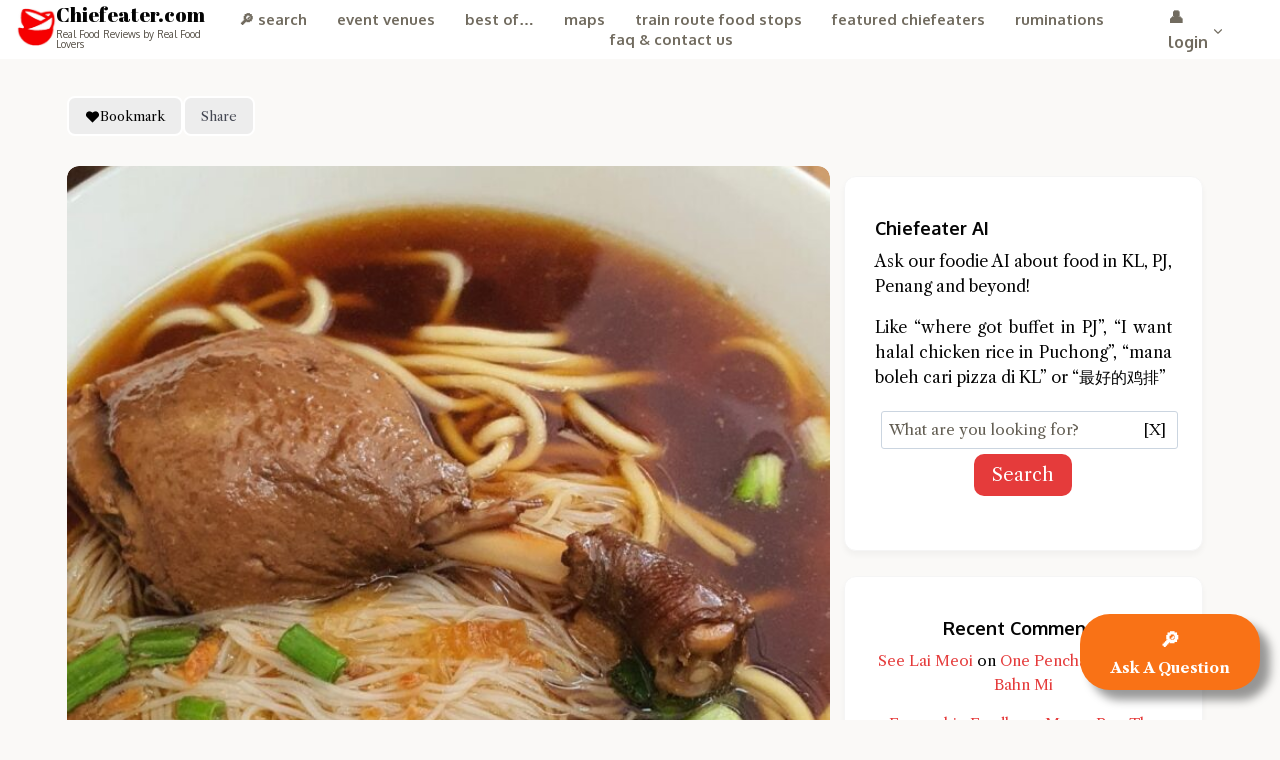

--- FILE ---
content_type: text/html; charset=UTF-8
request_url: https://chiefeater.com/chiefeaters/%E9%98%BF%E6%88%90%E9%B8%AD%E8%85%BF%E9%9D%A2/
body_size: 36801
content:
<!doctype html>
<html lang="en-US" class="no-js" itemtype="https://schema.org/Blog" itemscope>
<head>
	<meta charset="UTF-8">
	<meta name="viewport" content="width=device-width, initial-scale=1, minimum-scale=1">
	<meta name='robots' content='index, follow, max-image-preview:large, max-snippet:-1, max-video-preview:-1' />
	<style>img:is([sizes="auto" i], [sizes^="auto," i]) { contain-intrinsic-size: 3000px 1500px }</style>
	
	<!-- This site is optimized with the Yoast SEO plugin v26.6 - https://yoast.com/wordpress/plugins/seo/ -->
	<title>阿成鸭腿面 | Chiefeater.com</title>
	<meta name="description" content="Chiefeater Jaimy Yee recently found out about 阿成鸭腿面 and recommends it for those who don&#039;t like the broth oily" />
	<link rel="canonical" href="https://chiefeater.com/chiefeaters/阿成鸭腿面/" />
	<meta property="og:locale" content="en_US" />
	<meta property="og:type" content="article" />
	<meta property="og:title" content="阿成鸭腿面 | Chiefeater.com" />
	<meta property="og:description" content="Chiefeater Jaimy Yee recently found out about 阿成鸭腿面 and recommends it for those who don&#039;t like the broth oily" />
	<meta property="og:url" content="https://chiefeater.com/chiefeaters/阿成鸭腿面/" />
	<meta property="og:site_name" content="Chiefeater.com" />
	<meta property="article:modified_time" content="2025-10-17T08:54:43+00:00" />
	<meta property="og:image" content="https://chiefeater.com/wp-content/uploads/2023/10/ah_cheng_duck_leg_noodles_oct2023_jaimyyee_01.jpg" />
	<meta property="og:image:width" content="1179" />
	<meta property="og:image:height" content="1745" />
	<meta property="og:image:type" content="image/jpeg" />
	<meta name="twitter:card" content="summary_large_image" />
	<meta name="twitter:label1" content="Est. reading time" />
	<meta name="twitter:data1" content="1 minute" />
	<script type="application/ld+json" class="yoast-schema-graph">{"@context":"https://schema.org","@graph":[{"@type":"WebPage","@id":"https://chiefeater.com/chiefeaters/%e9%98%bf%e6%88%90%e9%b8%ad%e8%85%bf%e9%9d%a2/","url":"https://chiefeater.com/chiefeaters/%e9%98%bf%e6%88%90%e9%b8%ad%e8%85%bf%e9%9d%a2/","name":"阿成鸭腿面 | Chiefeater.com","isPartOf":{"@id":"https://chiefeater.com/#website"},"primaryImageOfPage":{"@id":"https://chiefeater.com/chiefeaters/%e9%98%bf%e6%88%90%e9%b8%ad%e8%85%bf%e9%9d%a2/#primaryimage"},"image":{"@id":"https://chiefeater.com/chiefeaters/%e9%98%bf%e6%88%90%e9%b8%ad%e8%85%bf%e9%9d%a2/#primaryimage"},"thumbnailUrl":"https://chiefeater.com/wp-content/uploads/2023/10/ah_cheng_duck_leg_noodles_oct2023_jaimyyee_01.jpg","datePublished":"2023-10-17T07:54:05+00:00","dateModified":"2025-10-17T08:54:43+00:00","description":"Chiefeater Jaimy Yee recently found out about 阿成鸭腿面 and recommends it for those who don't like the broth oily","breadcrumb":{"@id":"https://chiefeater.com/chiefeaters/%e9%98%bf%e6%88%90%e9%b8%ad%e8%85%bf%e9%9d%a2/#breadcrumb"},"inLanguage":"en-US","potentialAction":[{"@type":"ReadAction","target":["https://chiefeater.com/chiefeaters/%e9%98%bf%e6%88%90%e9%b8%ad%e8%85%bf%e9%9d%a2/"]}]},{"@type":"ImageObject","inLanguage":"en-US","@id":"https://chiefeater.com/chiefeaters/%e9%98%bf%e6%88%90%e9%b8%ad%e8%85%bf%e9%9d%a2/#primaryimage","url":"https://chiefeater.com/wp-content/uploads/2023/10/ah_cheng_duck_leg_noodles_oct2023_jaimyyee_01.jpg","contentUrl":"https://chiefeater.com/wp-content/uploads/2023/10/ah_cheng_duck_leg_noodles_oct2023_jaimyyee_01.jpg","width":1179,"height":1745},{"@type":"BreadcrumbList","@id":"https://chiefeater.com/chiefeaters/%e9%98%bf%e6%88%90%e9%b8%ad%e8%85%bf%e9%9d%a2/#breadcrumb","itemListElement":[{"@type":"ListItem","position":1,"name":"Home","item":"https://chiefeater.com/"},{"@type":"ListItem","position":2,"name":"阿成鸭腿面"}]},{"@type":"WebSite","@id":"https://chiefeater.com/#website","url":"https://chiefeater.com/","name":"Chiefeater.com","description":"Real Food Reviews by Real Food Lovers","publisher":{"@id":"https://chiefeater.com/#organization"},"potentialAction":[{"@type":"SearchAction","target":{"@type":"EntryPoint","urlTemplate":"https://chiefeater.com/?s={search_term_string}"},"query-input":{"@type":"PropertyValueSpecification","valueRequired":true,"valueName":"search_term_string"}}],"inLanguage":"en-US"},{"@type":"Organization","@id":"https://chiefeater.com/#organization","name":"MVX Multiverse Sdn. Bhd.","url":"https://chiefeater.com/","logo":{"@type":"ImageObject","inLanguage":"en-US","@id":"https://chiefeater.com/#/schema/logo/image/","url":"https://chiefeater.com/wp-content/uploads/2023/03/bowls-footer-logo.png","contentUrl":"https://chiefeater.com/wp-content/uploads/2023/03/bowls-footer-logo.png","width":300,"height":300,"caption":"MVX Multiverse Sdn. Bhd."},"image":{"@id":"https://chiefeater.com/#/schema/logo/image/"}}]}</script>
	<!-- / Yoast SEO plugin. -->


<link rel='dns-prefetch' href='//accounts.google.com' />
			<script>document.documentElement.classList.remove( 'no-js' );</script>
			
<link rel='stylesheet' id='wp-block-library-css' href='https://chiefeater.com/wp-includes/css/dist/block-library/style.min.css' media='all' />
<style id='classic-theme-styles-inline-css'>
/*! This file is auto-generated */
.wp-block-button__link{color:#fff;background-color:#32373c;border-radius:9999px;box-shadow:none;text-decoration:none;padding:calc(.667em + 2px) calc(1.333em + 2px);font-size:1.125em}.wp-block-file__button{background:#32373c;color:#fff;text-decoration:none}
</style>
<link rel='stylesheet' id='directorist-account-button-style-css' href='https://chiefeater.com/wp-content/plugins/directorist/blocks/build/account-button/style-index.css' media='all' />
<style id='directorist-search-modal-style-inline-css'>
.dspb-container,.dspb-container-fluid{width:100%;padding-right:var(--bs-gutter-x, 0.75rem);padding-left:var(--bs-gutter-x, 0.75rem);margin-right:auto;margin-left:auto}@media(min-width: 576px){.dspb-container,.dspb-container-sm{max-width:540px}}@media(min-width: 768px){.dspb-container,.dspb-container-md,.dspb-container-sm{max-width:720px}}@media(min-width: 992px){.dspb-container,.dspb-container-lg,.dspb-container-md,.dspb-container-sm{max-width:960px}}@media(min-width: 1200px){.dspb-container,.dspb-container-lg,.dspb-container-md,.dspb-container-sm,.dspb-container-xl{max-width:1140px}}@media(min-width: 1400px){.dspb-container,.dspb-container-lg,.dspb-container-md,.dspb-container-sm,.dspb-container-xl,.dspb-container-xxl{max-width:1320px}}.dspb-row{--bs-gutter-x: 1.5rem;--bs-gutter-y: 0;display:-webkit-box;display:-webkit-flex;display:-ms-flexbox;display:flex;-webkit-flex-wrap:wrap;-ms-flex-wrap:wrap;flex-wrap:wrap;margin-top:calc(var(--bs-gutter-y)*-1);margin-right:calc(var(--bs-gutter-x)*-0.5);margin-left:calc(var(--bs-gutter-x)*-0.5)}.dspb-row>*{width:100%}.directorist-search-popup-block{display:-webkit-inline-box;display:-webkit-inline-flex;display:-ms-inline-flexbox;display:inline-flex;-webkit-box-align:center;-webkit-align-items:center;-ms-flex-align:center;align-items:center}.directorist-search-popup-block__popup:not(.responsive-true){position:fixed;top:0;left:0;width:100%;height:auto;-webkit-transition:all .3s ease-in-out;transition:all .3s ease-in-out;-webkit-transform:translate(0, -50%) scaleY(0);transform:translate(0, -50%) scaleY(0);opacity:0;visibility:hidden;z-index:1031;background-color:var(--directorist-color-white);-webkit-box-shadow:0 5px 10px rgba(143,142,159,.1);box-shadow:0 5px 10px rgba(143,142,159,.1)}.directorist-search-popup-block__popup:not(.responsive-true).show{-webkit-transform:translate(0, 0) scaleY(1);transform:translate(0, 0) scaleY(1);opacity:1;visibility:visible}@media only screen and (max-width: 575px){.directorist-search-popup-block__popup.responsive-true .directorist-search-form-action__modal{display:none}}.directorist-search-popup-block__form{max-height:400px;overflow-y:auto;overflow-x:hidden;display:-webkit-box;display:-webkit-flex;display:-ms-flexbox;display:flex;padding:30px;margin-bottom:30px;scrollbar-width:thin;scrollbar-color:var(--directorist-color-border) var(--directorist-color-white)}@media only screen and (max-width: 767px){.directorist-search-popup-block__form{padding:30px 0 0}}@media only screen and (max-width: 575px){.directorist-search-popup-block__form{padding:30px 30px 0 6px}}.directorist-search-popup-block__form::-webkit-scrollbar{width:11px}.directorist-search-popup-block__form::-webkit-scrollbar-track{background:var(--directorist-color-white)}.directorist-search-popup-block__form::-webkit-scrollbar-thumb{background-color:var(--directorist-color-border);border-radius:6px;border:3px solid var(--directorist-color-white)}.directorist-search-popup-block__form-close{position:fixed;top:35px;right:50px;border:none;opacity:1;cursor:pointer;-webkit-transition:.3s ease-in-out;transition:.3s ease-in-out;z-index:99999;line-height:.8;display:-webkit-box;display:-webkit-flex;display:-ms-flexbox;display:flex;-webkit-box-align:center;-webkit-align-items:center;-ms-flex-align:center;align-items:center;-webkit-box-pack:center;-webkit-justify-content:center;-ms-flex-pack:center;justify-content:center;width:30px;height:30px;border-radius:50%;background-color:rgba(var(--directorist-color-danger-rgb), 0.15);-webkit-transition:.2s ease-in-out;transition:.2s ease-in-out}.directorist-search-popup-block__form-close .directorist-icon-mask:after{background-color:var(--directorist-color-danger)}@media only screen and (max-width: 767px){.directorist-search-popup-block__form-close{top:50px;right:15px}}@media only screen and (max-width: 575px){.directorist-search-popup-block__form-close{display:none}}.directorist-search-popup-block__overlay{position:fixed;top:0;left:0;width:100%;height:0;background-color:rgba(var(--directorist-color-dark-rgb), 0.2);-webkit-transition:.3s;transition:.3s;opacity:0;z-index:-1}.directorist-search-popup-block__overlay.show{height:100%;opacity:1;visibility:visible;z-index:1030;overflow-y:hidden}.directorist-search-popup-block-hidden{overflow:hidden}.directorist-search-popup-block__button{cursor:pointer;display:-webkit-inline-box;display:-webkit-inline-flex;display:-ms-inline-flexbox;display:inline-flex;-webkit-box-align:center;-webkit-align-items:center;-ms-flex-align:center;align-items:center;gap:6px}@media only screen and (max-width: 600px){.directorist-search-popup-block__button{width:40px;height:40px;-webkit-box-pack:center;-webkit-justify-content:center;-ms-flex-pack:center;justify-content:center;border:1px solid var(--directorist-color-border);border-radius:50%}.directorist-search-popup-block__button:hover .directorist-icon-mask:after{background-color:currentColor}}.directorist-search-popup-block__button .directorist-icon-mask:after{background-color:var(--directorist-color-gray)}.directorist-search-popup-block .directorist-search-contents{padding:65px 0 10px;width:100%}@media only screen and (max-width: 575px){.directorist-search-popup-block .directorist-search-contents{padding:0}}@media only screen and (min-width: 783.99px){.admin-bar .dspb-search__popup{top:32px}}@media only screen and (max-width: 782.99px){.admin-bar .dspb-search__popup{top:46px}}.wp-block-button__link{cursor:pointer;display:inline-block;text-align:center;word-break:break-word;-webkit-box-sizing:border-box;box-sizing:border-box}.wp-block-button__link.aligncenter{text-align:center}.wp-block-button__link.alignright{text-align:right}:where(.wp-block-button__link){-webkit-box-shadow:none;box-shadow:none;text-decoration:none;border-radius:9999px;padding:calc(.667em + 2px) calc(1.333em + 2px)}.wp-block-directorist-account-block-directorist-account-block[style*=text-decoration] .wp-block-button__link{text-decoration:inherit}.wp-block-directorist-account-block-directorist-account-block.has-custom-width{max-width:none}.wp-block-directorist-account-block-directorist-account-block.has-custom-width .wp-block-button__link{width:100%}.wp-block-directorist-account-block-directorist-account-block.has-custom-font-size .wp-block-button__link{font-size:inherit}.wp-block-directorist-account-block-directorist-account-block.wp-block-button__width-25{width:calc(25% - var(--wp--style--block-gap, 0.5em)*.75)}.wp-block-directorist-account-block-directorist-account-block.wp-block-button__width-50{width:calc(50% - var(--wp--style--block-gap, 0.5em)*.5)}.wp-block-directorist-account-block-directorist-account-block.wp-block-button__width-75{width:calc(75% - var(--wp--style--block-gap, 0.5em)*.25)}.wp-block-directorist-account-block-directorist-account-block.wp-block-button__width-100{width:100%;-webkit-flex-basis:100%;-ms-flex-preferred-size:100%;flex-basis:100%}.wp-block-directorist-account-block-directorist-account-block.is-style-squared,.wp-block-directorist-account-block-directorist-account-block__link.wp-block-directorist-account-block-directorist-account-block.is-style-squared{border-radius:0}.wp-block-directorist-account-block-directorist-account-block.no-border-radius,.wp-block-button__link.no-border-radius{border-radius:0 !important}:root :where(.wp-block-directorist-account-block-directorist-account-block.is-style-outline>.wp-block-button__link),:root :where(.wp-block-directorist-account-block-directorist-account-block .wp-block-button__link.is-style-outline){border:2px solid currentColor;padding:.667em 1.333em}:root :where(.wp-block-directorist-account-block-directorist-account-block.is-style-outline>.wp-block-button__link:not(.has-text-color)),:root :where(.wp-block-directorist-account-block-directorist-account-block .wp-block-button__link.is-style-outline:not(.has-text-color)){color:currentColor}:root :where(.wp-block-directorist-account-block-directorist-account-block.is-style-outline>.wp-block-button__link:not(.has-background)),:root :where(.wp-block-directorist-account-block-directorist-account-block .wp-block-button__link.is-style-outline:not(.has-background)){background-color:rgba(0,0,0,0);background-image:none}

</style>
<style id='google-login-login-button-style-inline-css'>
.wp_google_login{clear:both;margin:40px auto 0}.wp_google_login.hidden{display:none}.wp_google_login__divider{position:relative;text-align:center}.wp_google_login__divider:before{background-color:#e1e2e2;content:"";height:1px;left:0;position:absolute;top:8px;width:100%}.wp_google_login__divider span{background-color:#fff;color:#e1e2e2;font-size:14px;padding-left:8px;padding-right:8px;position:relative;text-transform:uppercase;z-index:2}.wp_google_login__button-container{margin-top:10px}.wp_google_login__button{background-color:#fff;border:solid #ccced0;border-radius:4px;border-width:1px 1px 2px;box-sizing:border-box;color:#3d4145;cursor:pointer;display:block;font-size:14px;font-weight:500;line-height:25px;margin:0;outline:0;overflow:hidden;padding:10px 15px;text-align:center;text-decoration:none;text-overflow:ellipsis;width:100%}.wp_google_login__button:hover{color:#3d4145}.wp_google_login__google-icon{background:url(/wp-content/plugins/login-with-google/assets/build/blocks/login-button/../images/google_light.e4cbcb9b.png) no-repeat 50%;background-size:contain;display:inline-block;height:25px;margin-right:10px;vertical-align:middle;width:25px}

</style>
<link rel='stylesheet' id='directorist-openstreet-map-leaflet-css' href='https://chiefeater.com/wp-content/plugins/directorist/assets/vendor-css/openstreet-map/leaflet.css' media='all' />
<link rel='stylesheet' id='directorist-openstreet-map-openstreet-css' href='https://chiefeater.com/wp-content/plugins/directorist/assets/vendor-css/openstreet-map/openstreet.css' media='all' />
<link rel='stylesheet' id='directorist-select2-style-css' href='https://chiefeater.com/wp-content/plugins/directorist/assets/vendor-css/select2.css' media='all' />
<link rel='stylesheet' id='directorist-ez-media-uploader-style-css' href='https://chiefeater.com/wp-content/plugins/directorist/assets/vendor-css/ez-media-uploader.css' media='all' />
<link rel='stylesheet' id='directorist-swiper-style-css' href='https://chiefeater.com/wp-content/plugins/directorist/assets/vendor-css/swiper.css' media='all' />
<link rel='stylesheet' id='directorist-sweetalert-style-css' href='https://chiefeater.com/wp-content/plugins/directorist/assets/vendor-css/sweetalert.css' media='all' />
<link rel='stylesheet' id='directorist-main-style-css' href='https://chiefeater.com/wp-content/plugins/directorist/assets/css/public-main.css' media='all' />
<style id='directorist-main-style-inline-css'>
:root{--directorist-color-primary:#444752;--directorist-color-primary-rgb:68,71,82;--directorist-color-secondary:#F2F3F5;--directorist-color-secondary-rgb:242,243,245;--directorist-color-dark:#000;--directorist-color-dark-rgb:0,0,0;--directorist-color-success:#28A800;--directorist-color-success-rgb:40,168,0;--directorist-color-info:#2c99ff;--directorist-color-info-rgb:44,153,255;--directorist-color-warning:#f28100;--directorist-color-warning-rgb:242,129,0;--directorist-color-danger:#f80718;--directorist-color-danger-rgb:248,7,24;--directorist-color-white:#fff;--directorist-color-white-rgb:255,255,255;--directorist-color-body:#404040;--directorist-color-gray:#bcbcbc;--directorist-color-gray-rgb:188,188,188;--directorist-color-gray-hover:#BCBCBC;--directorist-color-light:#ededed;--directorist-color-light-hover:#fff;--directorist-color-light-gray:#808080;--directorist-color-light-gray-rgb:237,237,237;--directorist-color-deep-gray:#808080;--directorist-color-bg-gray:#f4f4f4;--directorist-color-bg-light-gray:#F4F5F6;--directorist-color-bg-light:#EDEDED;--directorist-color-placeholder:#6c757d;--directorist-color-overlay:rgba(var(--directorist-color-dark-rgb),.5);--directorist-color-overlay-normal:rgba(var(--directorist-color-dark-rgb),.2);--directorist-color-border:#e9e9e9;--directorist-color-border-light:#f5f5f5;--directorist-color-border-gray:#d9d9d9;--directorist-box-shadow:0 4px 6px rgba(0,0,0,.04);--directorist-box-shadow-sm:0 2px 5px rgba(0,0,0,.05);--directorist-color-open-badge:#32cc6f;--directorist-color-closed-badge:#e23636;--directorist-color-featured-badge:#fa8b0c;--directorist-color-popular-badge:#5419f5;--directorist-color-new-badge:#001dad;--directorist-color-marker-shape:#444752;--directorist-color-marker-icon:#fff;--directorist-color-marker-shape-rgb:68,71,82;--directorist-fw-regular:400;--directorist-fw-medium:500;--directorist-fw-semiBold:600;--directorist-fw-bold:700;--directorist-border-radius-xs:8px;--directorist-border-radius-sm:10px;--directorist-border-radius-md:12px;--directorist-border-radius-lg:16px;--directorist-color-btn:var(--directorist-color-primary);--directorist-color-btn-hover:rgba(var(--directorist-color-primary-rgb),.80);--directorist-color-btn-border:var(--directorist-color-primary);--directorist-color-btn-primary:#fff;--directorist-color-btn-primary-rgb:68,71,82;--directorist-color-btn-primary-bg:#444752;--directorist-color-btn-primary-border:#444752;--directorist-color-btn-secondary:#404040;--directorist-color-btn-secondary-rgb:242,243,245;--directorist-color-btn-secondary-bg:#f2f3f5;--directorist-color-btn-secondary-border:#f2f3f5;--directorist-color-star:var(--directorist-color-warning);--gallery-crop-width:800px;--gallery-crop-height:800px}.pricing .price_action .price_action--btn,#directorist.atbd_wrapper .btn-primary,.default-ad-search .submit_btn .btn-default,.atbd_content_active #directorist.atbd_wrapper.dashboard_area .user_pro_img_area .user_img .choose_btn #upload_pro_pic,#directorist.atbd_wrapper .at-modal .at-modal-close,.atbdp_login_form_shortcode #loginform p input[type=submit],.atbd_manage_fees_wrapper .table tr .action p .btn-block,#directorist.atbd_wrapper #atbdp-checkout-form #atbdp_checkout_submit_btn,#directorist.atbd_wrapper .ezmu__btn,.default-ad-search .submit_btn .btn-primary,.directorist-content-active .widget.atbd_widget .directorist .btn,.directorist-btn.directorist-btn-dark,.atbd-add-payment-method form .atbd-save-card,#bhCopyTime,#bhAddNew,.directorist-content-active .widget.atbd_widget .atbd_author_info_widget .btn{color:var(--directorist-color-white)}.pricing .price_action .price_action--btn:hover,#directorist.atbd_wrapper .btn-primary:hover,.default-ad-search .submit_btn .btn-default:hover,.atbd_content_active #directorist.atbd_wrapper.dashboard_area .user_pro_img_area .user_img .choose_btn #upload_pro_pic:hover,#directorist.atbd_wrapper .at-modal .at-modal-close:hover,.atbdp_login_form_shortcode #loginform p input[type=submit]:hover,.atbd_manage_fees_wrapper .table tr .action p .btn-block:hover,#directorist.atbd_wrapper #atbdp-checkout-form #atbdp_checkout_submit_btn:hover,#directorist.atbd_wrapper .ezmu__btn:hover,.default-ad-search .submit_btn .btn-primary:hover,.directorist-content-active .widget.atbd_widget .directorist .btn:hover,.directorist-btn.directorist-btn-dark:hover,.atbd-add-payment-method form .atbd-save-card:hover,#bhCopyTime:hover,#bhAddNew:hover,.bdb-select-hours .bdb-remove:hover,.directorist-content-active .widget.atbd_widget .atbd_author_info_widget .btn:hover{color:var(--directorist-color-white)}.pricing .price_action .price_action--btn,#directorist.atbd_wrapper .btn-primary,.default-ad-search .submit_btn .btn-default,.atbd_content_active #directorist.atbd_wrapper.dashboard_area .user_pro_img_area .user_img .choose_btn #upload_pro_pic,#directorist.atbd_wrapper .at-modal .at-modal-close,.atbdp_login_form_shortcode #loginform p input[type=submit],.atbd_manage_fees_wrapper .table tr .action p .btn-block,#directorist.atbd_wrapper .ezmu__btn,.default-ad-search .submit_btn .btn-primary .directorist-content-active .widget.atbd_widget .directorist .btn,.directorist-btn.directorist-btn-dark,.atbd-add-payment-method form .atbd-save-card,#bhCopyTime,#bhAddNew,.bdb-select-hours .bdb-remove,.directorist-content-active .widget.atbd_widget .atbd_author_info_widget .btn{background:var(--directorist-color-btn-primary-bg)}.pricing .price_action .price_action--btn:hover,#directorist.atbd_wrapper .btn-primary:hover,#directorist.atbd_wrapper .at-modal .at-modal-close:hover,.default-ad-search .submit_btn .btn-default:hover,.atbd_content_active #directorist.atbd_wrapper.dashboard_area .user_pro_img_area .user_img .choose_btn #upload_pro_pic:hover,.atbdp_login_form_shortcode #loginform p input[type=submit]:hover,#directorist.atbd_wrapper .ezmu__btn:hover,.default-ad-search .submit_btn .btn-primary:hover,.directorist-content-active .widget.atbd_widget .directorist .btn:hover,.directorist-btn.directorist-btn-dark:hover,.atbd-add-payment-method form .atbd-save-card:hover,#bhCopyTime:hover,#bhAddNew:hover,.bdb-select-hours .bdb-remove:hover,.directorist-content-active .widget.atbd_widget .atbd_author_info_widget .btn:hover{background:var(--directorist-color-btn-hover)}#directorist.atbd_wrapper .btn-primary,.default-ad-search .submit_btn .btn-default,.atbdp_login_form_shortcode #loginform p input[type=submit],.default-ad-search .submit_btn .btn-primary,.directorist-content-active .widget.atbd_widget .directorist .btn,.atbd-add-payment-method form .atbd-save-card,.directorist-content-active .widget.atbd_widget .atbd_author_info_widget .btn{border-color:var(--directorist-color-btn-border)}#directorist.atbd_wrapper .btn-primary:hover,.default-ad-search .submit_btn .btn-default:hover,.atbdp_login_form_shortcode #loginform p input[type=submit]:hover,.default-ad-search .submit_btn .btn-primary:hover,.directorist-content-active .widget.atbd_widget .directorist .btn:hover,.atbd-add-payment-method form .atbd-save-card:hover,.directorist-content-active .widget.atbd_widget .atbd_author_info_widget .btn:hover{border-color:var(--directorist-color-primary)}.ads-advanced .price-frequency .pf-btn input:checked+span,.atbdpr-range .ui-slider-horizontal .ui-slider-range,.custom-control .custom-control-input:checked~.check--select,#directorist.atbd_wrapper .pagination .nav-links .current,.atbd_director_social_wrap a,.widget.atbd_widget[id^=bd] .atbd_author_info_widget .directorist-author-social li a,.widget.atbd_widget[id^=dcl] .atbd_author_info_widget .directorist-author-social li a,.atbd_content_active #directorist.atbd_wrapper .widget.atbd_widget .atbdp.atbdp-widget-tags ul li a:hover{background:var(--directorist-color-primary)!important}.ads-advanced .price-frequency .pf-btn input:checked+span,.directorist-content-active .directorist-type-nav__list .directorist-type-nav__list__current .directorist-type-nav__link,.atbdpr-range .ui-slider-horizontal .ui-slider-handle,.custom-control .custom-control-input:checked~.check--select,.custom-control .custom-control-input:checked~.radio--select,#atpp-plan-change-modal .atm-contents-inner .dcl_pricing_plan input:checked+label:before,#dwpp-plan-renew-modal .atm-contents-inner .dcl_pricing_plan input:checked+label:before{border-color:var(--directorist-color-primary)}.atbd_map_shape{background:var(--directorist-color-marker-shape)!important}.map-icon-label i,.atbd_map_shape>span{color:var(--directorist-color-marker-icon)!important}
:root{--directorist-color-primary:#444752;--directorist-color-primary-rgb:68,71,82;--directorist-color-secondary:#F2F3F5;--directorist-color-secondary-rgb:242,243,245;--directorist-color-dark:#000;--directorist-color-dark-rgb:0,0,0;--directorist-color-success:#28A800;--directorist-color-success-rgb:40,168,0;--directorist-color-info:#2c99ff;--directorist-color-info-rgb:44,153,255;--directorist-color-warning:#f28100;--directorist-color-warning-rgb:242,129,0;--directorist-color-danger:#f80718;--directorist-color-danger-rgb:248,7,24;--directorist-color-white:#fff;--directorist-color-white-rgb:255,255,255;--directorist-color-body:#404040;--directorist-color-gray:#bcbcbc;--directorist-color-gray-rgb:188,188,188;--directorist-color-gray-hover:#BCBCBC;--directorist-color-light:#ededed;--directorist-color-light-hover:#fff;--directorist-color-light-gray:#808080;--directorist-color-light-gray-rgb:237,237,237;--directorist-color-deep-gray:#808080;--directorist-color-bg-gray:#f4f4f4;--directorist-color-bg-light-gray:#F4F5F6;--directorist-color-bg-light:#EDEDED;--directorist-color-placeholder:#6c757d;--directorist-color-overlay:rgba(var(--directorist-color-dark-rgb),.5);--directorist-color-overlay-normal:rgba(var(--directorist-color-dark-rgb),.2);--directorist-color-border:#e9e9e9;--directorist-color-border-light:#f5f5f5;--directorist-color-border-gray:#d9d9d9;--directorist-box-shadow:0 4px 6px rgba(0,0,0,.04);--directorist-box-shadow-sm:0 2px 5px rgba(0,0,0,.05);--directorist-color-open-badge:#32cc6f;--directorist-color-closed-badge:#e23636;--directorist-color-featured-badge:#fa8b0c;--directorist-color-popular-badge:#5419f5;--directorist-color-new-badge:#001dad;--directorist-color-marker-shape:#444752;--directorist-color-marker-icon:#fff;--directorist-color-marker-shape-rgb:68,71,82;--directorist-fw-regular:400;--directorist-fw-medium:500;--directorist-fw-semiBold:600;--directorist-fw-bold:700;--directorist-border-radius-xs:8px;--directorist-border-radius-sm:10px;--directorist-border-radius-md:12px;--directorist-border-radius-lg:16px;--directorist-color-btn:var(--directorist-color-primary);--directorist-color-btn-hover:rgba(var(--directorist-color-primary-rgb),.80);--directorist-color-btn-border:var(--directorist-color-primary);--directorist-color-btn-primary:#fff;--directorist-color-btn-primary-rgb:68,71,82;--directorist-color-btn-primary-bg:#444752;--directorist-color-btn-primary-border:#444752;--directorist-color-btn-secondary:#404040;--directorist-color-btn-secondary-rgb:242,243,245;--directorist-color-btn-secondary-bg:#f2f3f5;--directorist-color-btn-secondary-border:#f2f3f5;--directorist-color-star:var(--directorist-color-warning);--gallery-crop-width:800px;--gallery-crop-height:800px}.pricing .price_action .price_action--btn,#directorist.atbd_wrapper .btn-primary,.default-ad-search .submit_btn .btn-default,.atbd_content_active #directorist.atbd_wrapper.dashboard_area .user_pro_img_area .user_img .choose_btn #upload_pro_pic,#directorist.atbd_wrapper .at-modal .at-modal-close,.atbdp_login_form_shortcode #loginform p input[type=submit],.atbd_manage_fees_wrapper .table tr .action p .btn-block,#directorist.atbd_wrapper #atbdp-checkout-form #atbdp_checkout_submit_btn,#directorist.atbd_wrapper .ezmu__btn,.default-ad-search .submit_btn .btn-primary,.directorist-content-active .widget.atbd_widget .directorist .btn,.directorist-btn.directorist-btn-dark,.atbd-add-payment-method form .atbd-save-card,#bhCopyTime,#bhAddNew,.directorist-content-active .widget.atbd_widget .atbd_author_info_widget .btn{color:var(--directorist-color-white)}.pricing .price_action .price_action--btn:hover,#directorist.atbd_wrapper .btn-primary:hover,.default-ad-search .submit_btn .btn-default:hover,.atbd_content_active #directorist.atbd_wrapper.dashboard_area .user_pro_img_area .user_img .choose_btn #upload_pro_pic:hover,#directorist.atbd_wrapper .at-modal .at-modal-close:hover,.atbdp_login_form_shortcode #loginform p input[type=submit]:hover,.atbd_manage_fees_wrapper .table tr .action p .btn-block:hover,#directorist.atbd_wrapper #atbdp-checkout-form #atbdp_checkout_submit_btn:hover,#directorist.atbd_wrapper .ezmu__btn:hover,.default-ad-search .submit_btn .btn-primary:hover,.directorist-content-active .widget.atbd_widget .directorist .btn:hover,.directorist-btn.directorist-btn-dark:hover,.atbd-add-payment-method form .atbd-save-card:hover,#bhCopyTime:hover,#bhAddNew:hover,.bdb-select-hours .bdb-remove:hover,.directorist-content-active .widget.atbd_widget .atbd_author_info_widget .btn:hover{color:var(--directorist-color-white)}.pricing .price_action .price_action--btn,#directorist.atbd_wrapper .btn-primary,.default-ad-search .submit_btn .btn-default,.atbd_content_active #directorist.atbd_wrapper.dashboard_area .user_pro_img_area .user_img .choose_btn #upload_pro_pic,#directorist.atbd_wrapper .at-modal .at-modal-close,.atbdp_login_form_shortcode #loginform p input[type=submit],.atbd_manage_fees_wrapper .table tr .action p .btn-block,#directorist.atbd_wrapper .ezmu__btn,.default-ad-search .submit_btn .btn-primary .directorist-content-active .widget.atbd_widget .directorist .btn,.directorist-btn.directorist-btn-dark,.atbd-add-payment-method form .atbd-save-card,#bhCopyTime,#bhAddNew,.bdb-select-hours .bdb-remove,.directorist-content-active .widget.atbd_widget .atbd_author_info_widget .btn{background:var(--directorist-color-btn-primary-bg)}.pricing .price_action .price_action--btn:hover,#directorist.atbd_wrapper .btn-primary:hover,#directorist.atbd_wrapper .at-modal .at-modal-close:hover,.default-ad-search .submit_btn .btn-default:hover,.atbd_content_active #directorist.atbd_wrapper.dashboard_area .user_pro_img_area .user_img .choose_btn #upload_pro_pic:hover,.atbdp_login_form_shortcode #loginform p input[type=submit]:hover,#directorist.atbd_wrapper .ezmu__btn:hover,.default-ad-search .submit_btn .btn-primary:hover,.directorist-content-active .widget.atbd_widget .directorist .btn:hover,.directorist-btn.directorist-btn-dark:hover,.atbd-add-payment-method form .atbd-save-card:hover,#bhCopyTime:hover,#bhAddNew:hover,.bdb-select-hours .bdb-remove:hover,.directorist-content-active .widget.atbd_widget .atbd_author_info_widget .btn:hover{background:var(--directorist-color-btn-hover)}#directorist.atbd_wrapper .btn-primary,.default-ad-search .submit_btn .btn-default,.atbdp_login_form_shortcode #loginform p input[type=submit],.default-ad-search .submit_btn .btn-primary,.directorist-content-active .widget.atbd_widget .directorist .btn,.atbd-add-payment-method form .atbd-save-card,.directorist-content-active .widget.atbd_widget .atbd_author_info_widget .btn{border-color:var(--directorist-color-btn-border)}#directorist.atbd_wrapper .btn-primary:hover,.default-ad-search .submit_btn .btn-default:hover,.atbdp_login_form_shortcode #loginform p input[type=submit]:hover,.default-ad-search .submit_btn .btn-primary:hover,.directorist-content-active .widget.atbd_widget .directorist .btn:hover,.atbd-add-payment-method form .atbd-save-card:hover,.directorist-content-active .widget.atbd_widget .atbd_author_info_widget .btn:hover{border-color:var(--directorist-color-primary)}.ads-advanced .price-frequency .pf-btn input:checked+span,.atbdpr-range .ui-slider-horizontal .ui-slider-range,.custom-control .custom-control-input:checked~.check--select,#directorist.atbd_wrapper .pagination .nav-links .current,.atbd_director_social_wrap a,.widget.atbd_widget[id^=bd] .atbd_author_info_widget .directorist-author-social li a,.widget.atbd_widget[id^=dcl] .atbd_author_info_widget .directorist-author-social li a,.atbd_content_active #directorist.atbd_wrapper .widget.atbd_widget .atbdp.atbdp-widget-tags ul li a:hover{background:var(--directorist-color-primary)!important}.ads-advanced .price-frequency .pf-btn input:checked+span,.directorist-content-active .directorist-type-nav__list .directorist-type-nav__list__current .directorist-type-nav__link,.atbdpr-range .ui-slider-horizontal .ui-slider-handle,.custom-control .custom-control-input:checked~.check--select,.custom-control .custom-control-input:checked~.radio--select,#atpp-plan-change-modal .atm-contents-inner .dcl_pricing_plan input:checked+label:before,#dwpp-plan-renew-modal .atm-contents-inner .dcl_pricing_plan input:checked+label:before{border-color:var(--directorist-color-primary)}.atbd_map_shape{background:var(--directorist-color-marker-shape)!important}.map-icon-label i,.atbd_map_shape>span{color:var(--directorist-color-marker-icon)!important}
</style>
<link rel='stylesheet' id='directorist-blocks-common-css' href='https://chiefeater.com/wp-content/plugins/directorist/blocks/assets/index.css' media='all' />
<style id='global-styles-inline-css'>
:root{--wp--preset--aspect-ratio--square: 1;--wp--preset--aspect-ratio--4-3: 4/3;--wp--preset--aspect-ratio--3-4: 3/4;--wp--preset--aspect-ratio--3-2: 3/2;--wp--preset--aspect-ratio--2-3: 2/3;--wp--preset--aspect-ratio--16-9: 16/9;--wp--preset--aspect-ratio--9-16: 9/16;--wp--preset--color--black: #000000;--wp--preset--color--cyan-bluish-gray: #abb8c3;--wp--preset--color--white: #ffffff;--wp--preset--color--pale-pink: #f78da7;--wp--preset--color--vivid-red: #cf2e2e;--wp--preset--color--luminous-vivid-orange: #ff6900;--wp--preset--color--luminous-vivid-amber: #fcb900;--wp--preset--color--light-green-cyan: #7bdcb5;--wp--preset--color--vivid-green-cyan: #00d084;--wp--preset--color--pale-cyan-blue: #8ed1fc;--wp--preset--color--vivid-cyan-blue: #0693e3;--wp--preset--color--vivid-purple: #9b51e0;--wp--preset--color--theme-palette-1: var(--global-palette1);--wp--preset--color--theme-palette-2: var(--global-palette2);--wp--preset--color--theme-palette-3: var(--global-palette3);--wp--preset--color--theme-palette-4: var(--global-palette4);--wp--preset--color--theme-palette-5: var(--global-palette5);--wp--preset--color--theme-palette-6: var(--global-palette6);--wp--preset--color--theme-palette-7: var(--global-palette7);--wp--preset--color--theme-palette-8: var(--global-palette8);--wp--preset--color--theme-palette-9: var(--global-palette9);--wp--preset--gradient--vivid-cyan-blue-to-vivid-purple: linear-gradient(135deg,rgba(6,147,227,1) 0%,rgb(155,81,224) 100%);--wp--preset--gradient--light-green-cyan-to-vivid-green-cyan: linear-gradient(135deg,rgb(122,220,180) 0%,rgb(0,208,130) 100%);--wp--preset--gradient--luminous-vivid-amber-to-luminous-vivid-orange: linear-gradient(135deg,rgba(252,185,0,1) 0%,rgba(255,105,0,1) 100%);--wp--preset--gradient--luminous-vivid-orange-to-vivid-red: linear-gradient(135deg,rgba(255,105,0,1) 0%,rgb(207,46,46) 100%);--wp--preset--gradient--very-light-gray-to-cyan-bluish-gray: linear-gradient(135deg,rgb(238,238,238) 0%,rgb(169,184,195) 100%);--wp--preset--gradient--cool-to-warm-spectrum: linear-gradient(135deg,rgb(74,234,220) 0%,rgb(151,120,209) 20%,rgb(207,42,186) 40%,rgb(238,44,130) 60%,rgb(251,105,98) 80%,rgb(254,248,76) 100%);--wp--preset--gradient--blush-light-purple: linear-gradient(135deg,rgb(255,206,236) 0%,rgb(152,150,240) 100%);--wp--preset--gradient--blush-bordeaux: linear-gradient(135deg,rgb(254,205,165) 0%,rgb(254,45,45) 50%,rgb(107,0,62) 100%);--wp--preset--gradient--luminous-dusk: linear-gradient(135deg,rgb(255,203,112) 0%,rgb(199,81,192) 50%,rgb(65,88,208) 100%);--wp--preset--gradient--pale-ocean: linear-gradient(135deg,rgb(255,245,203) 0%,rgb(182,227,212) 50%,rgb(51,167,181) 100%);--wp--preset--gradient--electric-grass: linear-gradient(135deg,rgb(202,248,128) 0%,rgb(113,206,126) 100%);--wp--preset--gradient--midnight: linear-gradient(135deg,rgb(2,3,129) 0%,rgb(40,116,252) 100%);--wp--preset--font-size--small: var(--global-font-size-small);--wp--preset--font-size--medium: var(--global-font-size-medium);--wp--preset--font-size--large: var(--global-font-size-large);--wp--preset--font-size--x-large: 42px;--wp--preset--font-size--larger: var(--global-font-size-larger);--wp--preset--font-size--xxlarge: var(--global-font-size-xxlarge);--wp--preset--spacing--20: 0.44rem;--wp--preset--spacing--30: 0.67rem;--wp--preset--spacing--40: 1rem;--wp--preset--spacing--50: 1.5rem;--wp--preset--spacing--60: 2.25rem;--wp--preset--spacing--70: 3.38rem;--wp--preset--spacing--80: 5.06rem;--wp--preset--shadow--natural: 6px 6px 9px rgba(0, 0, 0, 0.2);--wp--preset--shadow--deep: 12px 12px 50px rgba(0, 0, 0, 0.4);--wp--preset--shadow--sharp: 6px 6px 0px rgba(0, 0, 0, 0.2);--wp--preset--shadow--outlined: 6px 6px 0px -3px rgba(255, 255, 255, 1), 6px 6px rgba(0, 0, 0, 1);--wp--preset--shadow--crisp: 6px 6px 0px rgba(0, 0, 0, 1);}:where(.is-layout-flex){gap: 0.5em;}:where(.is-layout-grid){gap: 0.5em;}body .is-layout-flex{display: flex;}.is-layout-flex{flex-wrap: wrap;align-items: center;}.is-layout-flex > :is(*, div){margin: 0;}body .is-layout-grid{display: grid;}.is-layout-grid > :is(*, div){margin: 0;}:where(.wp-block-columns.is-layout-flex){gap: 2em;}:where(.wp-block-columns.is-layout-grid){gap: 2em;}:where(.wp-block-post-template.is-layout-flex){gap: 1.25em;}:where(.wp-block-post-template.is-layout-grid){gap: 1.25em;}.has-black-color{color: var(--wp--preset--color--black) !important;}.has-cyan-bluish-gray-color{color: var(--wp--preset--color--cyan-bluish-gray) !important;}.has-white-color{color: var(--wp--preset--color--white) !important;}.has-pale-pink-color{color: var(--wp--preset--color--pale-pink) !important;}.has-vivid-red-color{color: var(--wp--preset--color--vivid-red) !important;}.has-luminous-vivid-orange-color{color: var(--wp--preset--color--luminous-vivid-orange) !important;}.has-luminous-vivid-amber-color{color: var(--wp--preset--color--luminous-vivid-amber) !important;}.has-light-green-cyan-color{color: var(--wp--preset--color--light-green-cyan) !important;}.has-vivid-green-cyan-color{color: var(--wp--preset--color--vivid-green-cyan) !important;}.has-pale-cyan-blue-color{color: var(--wp--preset--color--pale-cyan-blue) !important;}.has-vivid-cyan-blue-color{color: var(--wp--preset--color--vivid-cyan-blue) !important;}.has-vivid-purple-color{color: var(--wp--preset--color--vivid-purple) !important;}.has-black-background-color{background-color: var(--wp--preset--color--black) !important;}.has-cyan-bluish-gray-background-color{background-color: var(--wp--preset--color--cyan-bluish-gray) !important;}.has-white-background-color{background-color: var(--wp--preset--color--white) !important;}.has-pale-pink-background-color{background-color: var(--wp--preset--color--pale-pink) !important;}.has-vivid-red-background-color{background-color: var(--wp--preset--color--vivid-red) !important;}.has-luminous-vivid-orange-background-color{background-color: var(--wp--preset--color--luminous-vivid-orange) !important;}.has-luminous-vivid-amber-background-color{background-color: var(--wp--preset--color--luminous-vivid-amber) !important;}.has-light-green-cyan-background-color{background-color: var(--wp--preset--color--light-green-cyan) !important;}.has-vivid-green-cyan-background-color{background-color: var(--wp--preset--color--vivid-green-cyan) !important;}.has-pale-cyan-blue-background-color{background-color: var(--wp--preset--color--pale-cyan-blue) !important;}.has-vivid-cyan-blue-background-color{background-color: var(--wp--preset--color--vivid-cyan-blue) !important;}.has-vivid-purple-background-color{background-color: var(--wp--preset--color--vivid-purple) !important;}.has-black-border-color{border-color: var(--wp--preset--color--black) !important;}.has-cyan-bluish-gray-border-color{border-color: var(--wp--preset--color--cyan-bluish-gray) !important;}.has-white-border-color{border-color: var(--wp--preset--color--white) !important;}.has-pale-pink-border-color{border-color: var(--wp--preset--color--pale-pink) !important;}.has-vivid-red-border-color{border-color: var(--wp--preset--color--vivid-red) !important;}.has-luminous-vivid-orange-border-color{border-color: var(--wp--preset--color--luminous-vivid-orange) !important;}.has-luminous-vivid-amber-border-color{border-color: var(--wp--preset--color--luminous-vivid-amber) !important;}.has-light-green-cyan-border-color{border-color: var(--wp--preset--color--light-green-cyan) !important;}.has-vivid-green-cyan-border-color{border-color: var(--wp--preset--color--vivid-green-cyan) !important;}.has-pale-cyan-blue-border-color{border-color: var(--wp--preset--color--pale-cyan-blue) !important;}.has-vivid-cyan-blue-border-color{border-color: var(--wp--preset--color--vivid-cyan-blue) !important;}.has-vivid-purple-border-color{border-color: var(--wp--preset--color--vivid-purple) !important;}.has-vivid-cyan-blue-to-vivid-purple-gradient-background{background: var(--wp--preset--gradient--vivid-cyan-blue-to-vivid-purple) !important;}.has-light-green-cyan-to-vivid-green-cyan-gradient-background{background: var(--wp--preset--gradient--light-green-cyan-to-vivid-green-cyan) !important;}.has-luminous-vivid-amber-to-luminous-vivid-orange-gradient-background{background: var(--wp--preset--gradient--luminous-vivid-amber-to-luminous-vivid-orange) !important;}.has-luminous-vivid-orange-to-vivid-red-gradient-background{background: var(--wp--preset--gradient--luminous-vivid-orange-to-vivid-red) !important;}.has-very-light-gray-to-cyan-bluish-gray-gradient-background{background: var(--wp--preset--gradient--very-light-gray-to-cyan-bluish-gray) !important;}.has-cool-to-warm-spectrum-gradient-background{background: var(--wp--preset--gradient--cool-to-warm-spectrum) !important;}.has-blush-light-purple-gradient-background{background: var(--wp--preset--gradient--blush-light-purple) !important;}.has-blush-bordeaux-gradient-background{background: var(--wp--preset--gradient--blush-bordeaux) !important;}.has-luminous-dusk-gradient-background{background: var(--wp--preset--gradient--luminous-dusk) !important;}.has-pale-ocean-gradient-background{background: var(--wp--preset--gradient--pale-ocean) !important;}.has-electric-grass-gradient-background{background: var(--wp--preset--gradient--electric-grass) !important;}.has-midnight-gradient-background{background: var(--wp--preset--gradient--midnight) !important;}.has-small-font-size{font-size: var(--wp--preset--font-size--small) !important;}.has-medium-font-size{font-size: var(--wp--preset--font-size--medium) !important;}.has-large-font-size{font-size: var(--wp--preset--font-size--large) !important;}.has-x-large-font-size{font-size: var(--wp--preset--font-size--x-large) !important;}
:where(.wp-block-post-template.is-layout-flex){gap: 1.25em;}:where(.wp-block-post-template.is-layout-grid){gap: 1.25em;}
:where(.wp-block-columns.is-layout-flex){gap: 2em;}:where(.wp-block-columns.is-layout-grid){gap: 2em;}
:root :where(.wp-block-pullquote){font-size: 1.5em;line-height: 1.6;}
</style>
<link rel='stylesheet' id='plugin-style-css' href='https://chiefeater.com/wp-content/plugins/mvx-ai/images/spinner-64px.gif?ver=6.8.3' media='all' />
<link rel='stylesheet' id='kadence-global-css' href='https://chiefeater.com/wp-content/themes/kadence/assets/css/global.min.css' media='all' />
<style id='kadence-global-inline-css'>
/* Kadence Base CSS */
:root{--global-palette1:#e53b3b;--global-palette2:#fb8c37;--global-palette3:#040404;--global-palette4:#423d33;--global-palette5:#504a40;--global-palette6:#625d52;--global-palette7:#e8e6e1;--global-palette8:#faf9f7;--global-palette9:#ffffff;--global-palette9rgb:255, 255, 255;--global-palette-highlight:var(--global-palette1);--global-palette-highlight-alt:var(--global-palette2);--global-palette-highlight-alt2:var(--global-palette9);--global-palette-btn-bg:var(--global-palette1);--global-palette-btn-bg-hover:var(--global-palette2);--global-palette-btn:var(--global-palette9);--global-palette-btn-hover:var(--global-palette9);--global-body-font-family:'Libre Caslon Text', serif;--global-heading-font-family:Oxygen, sans-serif;--global-primary-nav-font-family:Oxygen, sans-serif;--global-fallback-font:sans-serif;--global-display-fallback-font:sans-serif;--global-content-width:1290px;--global-content-wide-width:calc(1290px + 230px);--global-content-narrow-width:842px;--global-content-edge-padding:1rem;--global-content-boxed-padding:1rem;--global-calc-content-width:calc(1290px - var(--global-content-edge-padding) - var(--global-content-edge-padding) );--wp--style--global--content-size:var(--global-calc-content-width);}.wp-site-blocks{--global-vw:calc( 100vw - ( 0.5 * var(--scrollbar-offset)));}:root body.kadence-elementor-colors{--e-global-color-kadence1:var(--global-palette1);--e-global-color-kadence2:var(--global-palette2);--e-global-color-kadence3:var(--global-palette3);--e-global-color-kadence4:var(--global-palette4);--e-global-color-kadence5:var(--global-palette5);--e-global-color-kadence6:var(--global-palette6);--e-global-color-kadence7:var(--global-palette7);--e-global-color-kadence8:var(--global-palette8);--e-global-color-kadence9:var(--global-palette9);}body{background:var(--global-palette8);}body, input, select, optgroup, textarea{font-style:normal;font-weight:normal;font-size:15px;line-height:1.6;font-family:var(--global-body-font-family);color:var(--global-palette3);}.content-bg, body.content-style-unboxed .site{background:#f7f4eb;}@media all and (max-width: 767px){body{font-size:14px;}}h1,h2,h3,h4,h5,h6{font-family:var(--global-heading-font-family);}h1{font-style:normal;font-weight:400;font-size:28px;line-height:1.5;color:var(--global-palette3);}h2{font-style:normal;font-weight:700;font-size:24px;line-height:1.5;color:var(--global-palette3);}h3{font-style:normal;font-weight:700;font-size:22px;line-height:1.5;color:var(--global-palette3);}h4{font-weight:700;font-size:22px;line-height:1.5;color:var(--global-palette4);}h5{font-style:normal;font-weight:700;font-size:18px;line-height:2.4em;color:var(--global-palette3);}h6{font-style:normal;font-weight:700;font-size:17px;line-height:2.2;color:var(--global-palette6);}@media all and (max-width: 1024px){h3{font-size:20px;}}@media all and (max-width: 767px){h2{font-size:20px;}h3{font-size:18px;}h5{font-size:16px;}}.entry-hero .kadence-breadcrumbs{max-width:1290px;}.site-container, .site-header-row-layout-contained, .site-footer-row-layout-contained, .entry-hero-layout-contained, .comments-area, .alignfull > .wp-block-cover__inner-container, .alignwide > .wp-block-cover__inner-container{max-width:var(--global-content-width);}.content-width-narrow .content-container.site-container, .content-width-narrow .hero-container.site-container{max-width:var(--global-content-narrow-width);}@media all and (min-width: 1520px){.wp-site-blocks .content-container  .alignwide{margin-left:-115px;margin-right:-115px;width:unset;max-width:unset;}}@media all and (min-width: 1102px){.content-width-narrow .wp-site-blocks .content-container .alignwide{margin-left:-130px;margin-right:-130px;width:unset;max-width:unset;}}.content-style-boxed .wp-site-blocks .entry-content .alignwide{margin-left:calc( -1 * var( --global-content-boxed-padding ) );margin-right:calc( -1 * var( --global-content-boxed-padding ) );}.content-area{margin-top:1rem;margin-bottom:1rem;}@media all and (max-width: 1024px){.content-area{margin-top:3rem;margin-bottom:3rem;}}@media all and (max-width: 767px){.content-area{margin-top:2rem;margin-bottom:2rem;}}@media all and (max-width: 1024px){:root{--global-content-boxed-padding:2rem;}}@media all and (max-width: 767px){:root{--global-content-boxed-padding:1.5rem;}}.entry-content-wrap{padding:1rem;}@media all and (max-width: 1024px){.entry-content-wrap{padding:2rem;}}@media all and (max-width: 767px){.entry-content-wrap{padding:1.5rem;}}.entry.single-entry{box-shadow:0px 15px 15px -10px rgba(0,0,0,0.05);}.entry.loop-entry{box-shadow:0px 15px 15px -10px rgba(0,0,0,0.05);}.loop-entry .entry-content-wrap{padding:2rem;}@media all and (max-width: 1024px){.loop-entry .entry-content-wrap{padding:2rem;}}@media all and (max-width: 767px){.loop-entry .entry-content-wrap{padding:1.5rem;}}.has-sidebar:not(.has-left-sidebar) .content-container{grid-template-columns:1fr 20%;}.has-sidebar.has-left-sidebar .content-container{grid-template-columns:20% 1fr;}button, .button, .wp-block-button__link, input[type="button"], input[type="reset"], input[type="submit"], .fl-button, .elementor-button-wrapper .elementor-button, .wc-block-components-checkout-place-order-button, .wc-block-cart__submit{border-radius:10px;box-shadow:0px 0px 0px -7px rgba(0,0,0,0);}button:hover, button:focus, button:active, .button:hover, .button:focus, .button:active, .wp-block-button__link:hover, .wp-block-button__link:focus, .wp-block-button__link:active, input[type="button"]:hover, input[type="button"]:focus, input[type="button"]:active, input[type="reset"]:hover, input[type="reset"]:focus, input[type="reset"]:active, input[type="submit"]:hover, input[type="submit"]:focus, input[type="submit"]:active, .elementor-button-wrapper .elementor-button:hover, .elementor-button-wrapper .elementor-button:focus, .elementor-button-wrapper .elementor-button:active, .wc-block-cart__submit:hover{box-shadow:0px 15px 25px -7px rgba(0,0,0,0.1);}.kb-button.kb-btn-global-outline.kb-btn-global-inherit{padding-top:calc(px - 2px);padding-right:calc(px - 2px);padding-bottom:calc(px - 2px);padding-left:calc(px - 2px);}.entry-author-style-center{padding-top:var(--global-md-spacing);border-top:1px solid var(--global-gray-500);}.entry-author-style-center .entry-author-avatar, .entry-meta .author-avatar{display:none;}.entry-author-style-normal .entry-author-profile{padding-left:0px;}#comments .comment-meta{margin-left:0px;}
/* Kadence Header CSS */
@media all and (max-width: 1024px){.mobile-transparent-header #masthead{position:absolute;left:0px;right:0px;z-index:100;}.kadence-scrollbar-fixer.mobile-transparent-header #masthead{right:var(--scrollbar-offset,0);}.mobile-transparent-header #masthead, .mobile-transparent-header .site-top-header-wrap .site-header-row-container-inner, .mobile-transparent-header .site-main-header-wrap .site-header-row-container-inner, .mobile-transparent-header .site-bottom-header-wrap .site-header-row-container-inner{background:transparent;}.site-header-row-tablet-layout-fullwidth, .site-header-row-tablet-layout-standard{padding:0px;}}@media all and (min-width: 1025px){.transparent-header #masthead{position:absolute;left:0px;right:0px;z-index:100;}.transparent-header.kadence-scrollbar-fixer #masthead{right:var(--scrollbar-offset,0);}.transparent-header #masthead, .transparent-header .site-top-header-wrap .site-header-row-container-inner, .transparent-header .site-main-header-wrap .site-header-row-container-inner, .transparent-header .site-bottom-header-wrap .site-header-row-container-inner{background:transparent;}}.site-branding a.brand img{max-width:40px;}.site-branding a.brand img.svg-logo-image{width:40px;}@media all and (max-width: 767px){.site-branding a.brand img{max-width:41px;}.site-branding a.brand img.svg-logo-image{width:41px;}}.site-branding{padding:5px 0px 10px 0px;}@media all and (max-width: 1024px){.site-branding{padding:0px 0px 0px 0px;}}@media all and (max-width: 767px){.site-branding{padding:1px 1px 1px 1px;}}.site-branding .site-title{font-style:normal;font-weight:normal;font-size:20px;line-height:1;font-family:'Abril Fatface', var(--global-display-fallback-font);color:var(--global-palette3);}.site-branding .site-title:hover{color:var(--global-palette6);}body.home .site-branding .site-title{color:#e16b10;}.site-branding .site-description{font-style:normal;font-weight:normal;font-size:10px;line-height:1;font-family:Oxygen, sans-serif;color:var(--global-palette5);}@media all and (max-width: 767px){.site-branding .site-title{font-size:17px;line-height:1;}.site-branding .site-description{font-size:11px;}}#masthead, #masthead .kadence-sticky-header.item-is-fixed:not(.item-at-start):not(.site-header-row-container):not(.site-main-header-wrap), #masthead .kadence-sticky-header.item-is-fixed:not(.item-at-start) > .site-header-row-container-inner{background:var(--global-palette9);}@media all and (max-width: 767px){#masthead, #masthead .kadence-sticky-header.item-is-fixed:not(.item-at-start):not(.site-header-row-container):not(.site-main-header-wrap), #masthead .kadence-sticky-header.item-is-fixed:not(.item-at-start) > .site-header-row-container-inner{background:var(--global-palette9);}}.site-main-header-wrap .site-header-row-container-inner{border-bottom:1px none #ffae01;}@media all and (max-width: 1024px){.site-main-header-wrap .site-header-row-container-inner>.site-container{padding:0px 0px 0px 5px;}}@media all and (max-width: 767px){.site-main-header-wrap .site-header-row-container-inner>.site-container{padding:5px 5px 5px 5px;}}#masthead .kadence-sticky-header.item-is-fixed:not(.item-at-start):not(.site-header-row-container):not(.item-hidden-above):not(.site-main-header-wrap), #masthead .kadence-sticky-header.item-is-fixed:not(.item-at-start):not(.item-hidden-above) > .site-header-row-container-inner{border-bottom:0px solid var(--global-palette5);}.header-navigation[class*="header-navigation-style-underline"] .header-menu-container.primary-menu-container>ul>li>a:after{width:calc( 100% - 2em);}.main-navigation .primary-menu-container > ul > li.menu-item > a{padding-left:calc(2em / 2);padding-right:calc(2em / 2);padding-top:1px;padding-bottom:1px;color:#716b5f;}.main-navigation .primary-menu-container > ul > li.menu-item .dropdown-nav-special-toggle{right:calc(2em / 2);}.main-navigation .primary-menu-container > ul li.menu-item > a{font-style:normal;font-weight:700;font-size:15px;line-height:1.2;font-family:var(--global-primary-nav-font-family);text-transform:lowercase;}.main-navigation .primary-menu-container > ul > li.menu-item > a:hover{color:var(--global-palette2);}.main-navigation .primary-menu-container > ul > li.menu-item.current-menu-item > a{color:var(--global-palette5);}.header-navigation[class*="header-navigation-style-underline"] .header-menu-container.secondary-menu-container>ul>li>a:after{width:calc( 100% - 5em);}.secondary-navigation .secondary-menu-container > ul > li.menu-item > a{padding-left:calc(5em / 2);padding-right:calc(5em / 2);padding-top:0em;padding-bottom:0em;color:#716b5f;}.secondary-navigation .primary-menu-container > ul > li.menu-item .dropdown-nav-special-toggle{right:calc(5em / 2);}.secondary-navigation .secondary-menu-container > ul li.menu-item > a{font-style:normal;font-weight:700;font-size:16px;font-family:Oxygen, sans-serif;text-transform:lowercase;}.secondary-navigation .secondary-menu-container > ul > li.menu-item > a:hover{color:#f97216;}.secondary-navigation .secondary-menu-container > ul > li.menu-item.current-menu-item > a{color:var(--global-palette5);}.header-navigation .header-menu-container ul ul.sub-menu, .header-navigation .header-menu-container ul ul.submenu{background:var(--global-palette6);box-shadow:0px 2px 13px 0px rgba(0,0,0,0.1);}.header-navigation .header-menu-container ul ul li.menu-item, .header-menu-container ul.menu > li.kadence-menu-mega-enabled > ul > li.menu-item > a{border-bottom:1px solid rgba(255,255,255,0.1);}.header-navigation .header-menu-container ul ul li.menu-item > a{width:200px;padding-top:1em;padding-bottom:1em;color:var(--global-palette8);font-style:normal;font-weight:400;font-size:12px;font-family:Tahoma, Geneva, sans-serif;}.header-navigation .header-menu-container ul ul li.menu-item > a:hover{color:var(--global-palette9);background:var(--global-palette6);}.header-navigation .header-menu-container ul ul li.menu-item.current-menu-item > a{color:var(--global-palette9);background:var(--global-palette6);}.mobile-toggle-open-container .menu-toggle-open, .mobile-toggle-open-container .menu-toggle-open:focus{background:var(--global-palette9);color:var(--global-palette5);padding:0.4em 0.6em 0.4em 0.6em;font-size:14px;}.mobile-toggle-open-container .menu-toggle-open.menu-toggle-style-bordered{border:1px solid currentColor;}.mobile-toggle-open-container .menu-toggle-open .menu-toggle-icon{font-size:20px;}.mobile-toggle-open-container .menu-toggle-open:hover, .mobile-toggle-open-container .menu-toggle-open:focus-visible{color:var(--global-palette1);background:var(--global-palette9);}.mobile-navigation ul li{font-style:normal;font-weight:normal;font-size:14px;font-family:Oxygen, sans-serif;}.mobile-navigation ul li a{padding-top:1.2em;padding-bottom:1.2em;}.mobile-navigation ul li > a, .mobile-navigation ul li.menu-item-has-children > .drawer-nav-drop-wrap{color:var(--global-palette8);}.mobile-navigation ul li.current-menu-item > a, .mobile-navigation ul li.current-menu-item.menu-item-has-children > .drawer-nav-drop-wrap{color:var(--global-palette-highlight);}.mobile-navigation ul li.menu-item-has-children .drawer-nav-drop-wrap, .mobile-navigation ul li:not(.menu-item-has-children) a{border-bottom:1px solid rgba(255,255,255,0.1);}.mobile-navigation:not(.drawer-navigation-parent-toggle-true) ul li.menu-item-has-children .drawer-nav-drop-wrap button{border-left:1px solid rgba(255,255,255,0.1);}#mobile-drawer .drawer-inner, #mobile-drawer.popup-drawer-layout-fullwidth.popup-drawer-animation-slice .pop-portion-bg, #mobile-drawer.popup-drawer-layout-fullwidth.popup-drawer-animation-slice.pop-animated.show-drawer .drawer-inner{background:var(--global-palette5);}#mobile-drawer .drawer-header .drawer-toggle{padding:0.6em 0.15em 0.6em 0.15em;font-size:24px;}
/* Kadence Footer CSS */
.site-bottom-footer-wrap .site-footer-row-container-inner{background:var(--global-palette5);font-style:normal;font-size:12px;color:var(--global-palette8);}.site-bottom-footer-inner-wrap{padding-top:20px;padding-bottom:10px;grid-column-gap:0px;}.site-bottom-footer-inner-wrap .widget{margin-bottom:20px;}.site-bottom-footer-inner-wrap .widget-area .widget-title{font-style:normal;font-size:14px;color:var(--global-palette8);}.site-bottom-footer-inner-wrap .site-footer-section:not(:last-child):after{right:calc(-0px / 2);}@media all and (max-width: 767px){.site-bottom-footer-wrap .site-footer-row-container-inner{background:var(--global-palette5);}.site-bottom-footer-inner-wrap{padding-top:10px;}.site-bottom-footer-inner-wrap .widget{margin-bottom:10px;}}#colophon .footer-html{font-style:normal;font-size:14px;}@media all and (max-width: 767px){#colophon .footer-html{font-size:12px;}}
</style>
<link rel='stylesheet' id='akfe-style-css' href='https://chiefeater.com/wp-content/plugins/addonskit-for-elementor/assets/css/style-global.css' media='all' />
<link rel='stylesheet' id='elementor-frontend-css' href='https://chiefeater.com/wp-content/plugins/elementor/assets/css/frontend.min.css' media='all' />
<link rel='stylesheet' id='eael-general-css' href='https://chiefeater.com/wp-content/plugins/essential-addons-for-elementor-lite/assets/front-end/css/view/general.min.css' media='all' />
<script src="https://chiefeater.com/wp-content/plugins/directorist/blocks/build/account-button/script.js" id="directorist-account-button-script-2-js"></script>
<script src="https://chiefeater.com/wp-content/plugins/directorist/blocks/build/search-modal/script.js" id="directorist-search-modal-script-js"></script>
<script id="jquery-core-js-extra">
var directorist = {"request_headers":{"Referer-Page-ID":18636},"nonce":"15bfa90c80","directorist_nonce":"9f8191e097","ajax_nonce":"923ec45735","is_admin":"","ajaxurl":"https:\/\/chiefeater.com\/wp-admin\/admin-ajax.php","assets_url":"https:\/\/chiefeater.com\/wp-content\/plugins\/directorist\/assets\/","home_url":"https:\/\/chiefeater.com","rest_url":"https:\/\/chiefeater.com\/wp-json\/","rest_nonce":"12cd9fb7f4","nonceName":"atbdp_nonce_js","login_alert_message":"Sorry, you need to login first.","rtl":"false","warning":"WARNING!","success":"SUCCESS!","not_add_more_than_one":"You can not add more than one review. Refresh the page to edit or delete your review!,","duplicate_review_error":"Sorry! your review already in process.","review_success":"Reviews Saved Successfully!","review_approval_text":"Your review has been received. It requires admin approval to publish.","review_error":"Something went wrong. Check the form and try again!!!","review_loaded":"Reviews Loaded!","review_not_available":"NO MORE REVIEWS AVAILABLE!,","review_have_not_for_delete":"You do not have any review to delete. Refresh the page to submit new review!!!,","review_sure_msg":"Are you sure?","review_want_to_remove":"Do you really want to remove this review!","review_delete_msg":"Yes, Delete it!","review_cancel_btn_text":"Cancel","review_wrong_msg":"Something went wrong!, Try again","listing_remove_title":"Are you sure?","listing_remove_text":"Do you really want to delete this item?!","listing_remove_confirm_text":"Yes, Delete it!","listing_delete":"Deleted!!","listing_error_title":"ERROR!!","listing_error_text":"Something went wrong!!!, Try again","upload_pro_pic_title":"Select or Upload a profile picture","upload_pro_pic_text":"Use this Image","payNow":"Pay Now","completeSubmission":"Complete Submission","waiting_msg":"Sending the message, please wait...","plugin_url":"https:\/\/chiefeater.com\/wp-content\/plugins\/directorist\/","currentDate":"October 17, 2023","enable_reviewer_content":"1","add_listing_data":{"nonce":"15bfa90c80","ajaxurl":"https:\/\/chiefeater.com\/wp-admin\/admin-ajax.php","nonceName":"atbdp_nonce_js","is_admin":false,"media_uploader":[{"element_id":"directorist-image-upload","meta_name":"listing_img","files_meta_name":"files_meta","error_msg":"Listing gallery has invalid files"}],"i18n_text":{"see_more_text":"See More","see_less_text":"See Less","confirmation_text":"Are you sure","ask_conf_sl_lnk_del_txt":"Do you really want to remove this Social Link!","ask_conf_faqs_del_txt":"Do you really want to remove this FAQ!","confirm_delete":"Yes, Delete it!","deleted":"Deleted!","max_location_creation":"","max_location_msg":"You can only use ","submission_wait_msg":"Please wait, your submission is being processed.","image_uploading_msg":"Please wait, your selected images being uploaded."},"create_new_tag":"","create_new_loc":"","create_new_cat":"","image_notice":"Sorry! You have crossed the maximum image limit","category_custom_field_relations":{"3":[]}},"lazy_load_taxonomy_fields":"","current_page_id":"18636","icon_markup":"<i class=\"directorist-icon-mask ##CLASS##\" aria-hidden=\"true\" style=\"--directorist-icon: url(##URL##)\"><\/i>","search_form_default_label":"Label","search_form_default_placeholder":"Placeholder","add_listing_url":"https:\/\/chiefeater.com\/add-listing\/","enabled_multi_directory":"","site_name":"Chiefeater.com","dynamic_view_count_cache":"","loading_more_text":"Loading more...","script_debugging":[null],"ajax_url":"https:\/\/chiefeater.com\/wp-admin\/admin-ajax.php","redirect_url":"https:\/\/chiefeater.com\/dashboard\/?rand=1768774384&rand=1768774384","loading_message":"Sending user info, please wait...","login_error_message":"Wrong username or password.","i18n_text":{"category_selection":"Select a category","location_selection":"Select a location","show_more":"Show More","show_less":"Show Less","added_favourite":"Added to favorite","please_login":"Please login first","select_listing_map":"openstreet","Miles":" Kilometers"},"args":{"search_max_radius_distance":1000},"directory_type":"3","default_directory_type":"general","directory_type_term_data":{"submission_form_fields":{"fields":{"title":{"widget_group":"preset","widget_name":"title","type":"text","field_key":"listing_title","required":"1","label":"Title","placeholder":"","widget_key":"title"},"description":{"type":"wp_editor","field_key":"listing_content","label":"Description","placeholder":"","required":"","only_for_admin":"","widget_name":"description","widget_group":"preset","widget_key":"description"},"location":{"field_key":"tax_input[at_biz_dir-location][]","label":"Location","type":"multiple","placeholder":"","required":"","only_for_admin":"","widget_name":"location","widget_group":"preset","widget_key":"location","create_new_loc":""},"category":{"field_key":"admin_category_select[]","label":"Category","type":"multiple","placeholder":"","required":"1","only_for_admin":"","widget_name":"category","widget_group":"preset","widget_key":"category","create_new_cat":""},"phone":{"type":"tel","field_key":"phone","label":"Phone","placeholder":"","required":"","only_for_admin":"","widget_name":"phone","widget_group":"preset","widget_key":"phone","whatsapp":""},"website":{"type":"text","field_key":"website","label":"Website","placeholder":"","required":"","only_for_admin":"","widget_name":"website","widget_group":"preset","widget_key":"website"},"image_upload":{"type":"media","field_key":"listing_img","label":"Images","required":"","select_files_label":"Select Images","max_image_limit":"5","max_per_image_limit":"10","max_total_image_limit":"50","only_for_admin":"","widget_name":"image_upload","widget_group":"preset","widget_key":"image_upload"},"address":{"type":"text","field_key":"address","label":"Address","placeholder":"Listing address eg. Puchong","required":"","only_for_admin":"","widget_name":"address","widget_group":"preset","widget_key":"address"},"url":{"type":"text","label":"Google Maps","field_key":"custom-url","placeholder":"","target":"","description":"","required":"","only_for_admin":"","assign_to":"","category":"","widget_group":"custom","widget_name":"url","widget_key":"url"},"excerpt":{"type":"textarea","field_key":"excerpt","label":"Excerpt","placeholder":"","required":"","only_for_admin":"","widget_group":"preset","widget_name":"excerpt","widget_key":"excerpt"},"radio":{"type":"radio","label":"Prices in RM","field_key":"custom-radio","options":[{"option_value":"Under RM20 per pax","option_label":"Under RM20 per pax"},{"option_value":"RM20 - RM50 per pax","option_label":"RM20 - RM50 per pax"},{"option_value":"RM50 - RM100 per pax","option_label":"RM50 - RM100 per pax"},{"option_value":"RM100 - RM200 per pax","option_label":"RM100 - RM200 per pax"},{"option_value":"Above RM200 per pax","option_label":"Above RM200 per pax"}],"description":"","required":"","only_for_admin":"","assign_to":"","category":"","widget_group":"custom","widget_name":"radio","widget_key":"radio"},"pricing":{"field_key":"pricing","label":"Pricing","pricing_type":"both","price_range_label":"Price Range","price_range_placeholder":"Select Price Range","price_unit_field_type":"number","price_unit_field_label":"Price [USD]","price_unit_field_placeholder":"Price of this listing. Eg. 100","only_for_admin":"","modules":{"price_unit":{"label":"Price Unit","type":"text","field_key":"price_unit"},"price_range":{"label":"Price Range","type":"text","field_key":"price_range"}},"widget_group":"preset","widget_name":"pricing","widget_key":"pricing"},"video":{"type":"text","field_key":"videourl","label":"Video","placeholder":"Only YouTube &amp; Vimeo URLs.","required":"","only_for_admin":"","widget_group":"preset","widget_name":"video","widget_key":"video"},"map":{"type":"map","field_key":"map","label":"Map","lat_long":"Or Enter Coordinates (latitude and longitude) Manually","required":"","only_for_admin":"","widget_group":"preset","widget_name":"map","widget_key":"map"},"url_2":{"type":"text","label":"Facebook Video Embed","field_key":"custom-url-2","placeholder":"","target":"","description":"Embed Facebook video","required":"","only_for_admin":"1","assign_to":"","category":"","widget_group":"custom","widget_name":"url","widget_key":"url_2"},"url_3":{"type":"text","label":"Instagram Embed","field_key":"custom-url-3","placeholder":"","target":"","description":"Embed Instagram (not Reels)","required":"","only_for_admin":"1","assign_to":"","category":"","widget_group":"custom","widget_name":"url","widget_key":"url_3"},"text":{"type":"text","label":"Custom WhatsApp prompt","field_key":"custom-text","placeholder":"","description":"Custom WhatsApp prompt for special offers","required":"","only_for_admin":"1","assign_to":"","category":"","widget_group":"custom","widget_name":"text","widget_key":"text"},"tagline":{"type":"text","field_key":"tagline","label":"Tagline","placeholder":"","required":"","only_for_admin":"1","widget_group":"preset","widget_name":"tagline","widget_key":"tagline"},"url_4":{"type":"text","label":"TinyURL link","field_key":"custom-url-4","placeholder":"","target":"","description":"","required":"","only_for_admin":"1","assign_to":"","category":"","widget_group":"custom","widget_name":"url","widget_key":"url_4"},"view_count":{"type":"number","field_key":"atbdp_post_views_count","label":"View Count","placeholder":"","required":"","only_for_admin":"1","widget_group":"preset","widget_name":"view_count","widget_key":"view_count"},"textarea":{"type":"textarea","label":"Menu","field_key":"custom-textarea","rows":"10","placeholder":"Enter menu information here","description":"Menu for this outlet","required":"","only_for_admin":"","assign_to":"","category":"","widget_group":"custom","widget_name":"textarea","widget_key":"textarea"}},"groups":[{"label":"Listing Information","lock":"1","fields":["title","tagline","excerpt","description","radio","pricing","category","location","view_count"],"plans":[],"type":"general_group"},{"label":"Contact Information","fields":["phone","text","website","url_4"],"type":"general_group"},{"label":"Map","fields":["url","address","map"],"type":"general_group"},{"label":"Images &amp; Video","fields":["image_upload","video","url_2","url_3"],"type":"general_group"},{"type":"general_group","label":"Menu","fields":["textarea"],"defaultGroupLabel":"Section","disableTrashIfGroupHasWidgets":[{"widget_name":"title","widget_group":"preset"}]}]},"search_form_fields":{"fields":{"title":{"required":"","label":"Search","placeholder":"What are you looking for?","widget_name":"title","widget_group":"available_widgets","original_widget_key":"title","widget_key":"title"},"location":{"required":"","label":"Location","placeholder":"Location","location_source":"from_listing_location","widget_name":"location","widget_group":"available_widgets","original_widget_key":"location","widget_key":"location"},"category":{"required":"","label":"Food Category","placeholder":"Food Category","widget_group":"available_widgets","widget_name":"category","original_widget_key":"category","widget_key":"category"}},"groups":[{"label":"Basic","lock":"1","draggable":"","fields":["title","category","location"],"type":"general_group"},{"label":"Advanced","lock":"1","draggable":"","fields":[],"type":"general_group"}]}},"miles":" Kilometers","default_val":"5","countryRestriction":"","restricted_countries":"","use_def_lat_long":"","ajaxnonce":"923ec45735"};
var directorist = {"request_headers":{"Referer-Page-ID":18636},"nonce":"15bfa90c80","directorist_nonce":"9f8191e097","ajax_nonce":"923ec45735","is_admin":"","ajaxurl":"https:\/\/chiefeater.com\/wp-admin\/admin-ajax.php","assets_url":"https:\/\/chiefeater.com\/wp-content\/plugins\/directorist\/assets\/","home_url":"https:\/\/chiefeater.com","rest_url":"https:\/\/chiefeater.com\/wp-json\/","rest_nonce":"12cd9fb7f4","nonceName":"atbdp_nonce_js","login_alert_message":"Sorry, you need to login first.","rtl":"false","warning":"WARNING!","success":"SUCCESS!","not_add_more_than_one":"You can not add more than one review. Refresh the page to edit or delete your review!,","duplicate_review_error":"Sorry! your review already in process.","review_success":"Reviews Saved Successfully!","review_approval_text":"Your review has been received. It requires admin approval to publish.","review_error":"Something went wrong. Check the form and try again!!!","review_loaded":"Reviews Loaded!","review_not_available":"NO MORE REVIEWS AVAILABLE!,","review_have_not_for_delete":"You do not have any review to delete. Refresh the page to submit new review!!!,","review_sure_msg":"Are you sure?","review_want_to_remove":"Do you really want to remove this review!","review_delete_msg":"Yes, Delete it!","review_cancel_btn_text":"Cancel","review_wrong_msg":"Something went wrong!, Try again","listing_remove_title":"Are you sure?","listing_remove_text":"Do you really want to delete this item?!","listing_remove_confirm_text":"Yes, Delete it!","listing_delete":"Deleted!!","listing_error_title":"ERROR!!","listing_error_text":"Something went wrong!!!, Try again","upload_pro_pic_title":"Select or Upload a profile picture","upload_pro_pic_text":"Use this Image","payNow":"Pay Now","completeSubmission":"Complete Submission","waiting_msg":"Sending the message, please wait...","plugin_url":"https:\/\/chiefeater.com\/wp-content\/plugins\/directorist\/","currentDate":"October 17, 2023","enable_reviewer_content":"1","add_listing_data":{"nonce":"15bfa90c80","ajaxurl":"https:\/\/chiefeater.com\/wp-admin\/admin-ajax.php","nonceName":"atbdp_nonce_js","is_admin":false,"media_uploader":[{"element_id":"directorist-image-upload","meta_name":"listing_img","files_meta_name":"files_meta","error_msg":"Listing gallery has invalid files"}],"i18n_text":{"see_more_text":"See More","see_less_text":"See Less","confirmation_text":"Are you sure","ask_conf_sl_lnk_del_txt":"Do you really want to remove this Social Link!","ask_conf_faqs_del_txt":"Do you really want to remove this FAQ!","confirm_delete":"Yes, Delete it!","deleted":"Deleted!","max_location_creation":"","max_location_msg":"You can only use ","submission_wait_msg":"Please wait, your submission is being processed.","image_uploading_msg":"Please wait, your selected images being uploaded."},"create_new_tag":"","create_new_loc":"","create_new_cat":"","image_notice":"Sorry! You have crossed the maximum image limit","category_custom_field_relations":{"3":[]}},"lazy_load_taxonomy_fields":"","current_page_id":"18636","icon_markup":"<i class=\"directorist-icon-mask ##CLASS##\" aria-hidden=\"true\" style=\"--directorist-icon: url(##URL##)\"><\/i>","search_form_default_label":"Label","search_form_default_placeholder":"Placeholder","add_listing_url":"https:\/\/chiefeater.com\/add-listing\/","enabled_multi_directory":"","site_name":"Chiefeater.com","dynamic_view_count_cache":"","loading_more_text":"Loading more...","script_debugging":[null],"ajax_url":"https:\/\/chiefeater.com\/wp-admin\/admin-ajax.php","redirect_url":"https:\/\/chiefeater.com\/dashboard\/?rand=1768774384&rand=1768774384","loading_message":"Sending user info, please wait...","login_error_message":"Wrong username or password.","i18n_text":{"category_selection":"Select a category","location_selection":"Select a location","show_more":"Show More","show_less":"Show Less","added_favourite":"Added to favorite","please_login":"Please login first","select_listing_map":"openstreet","Miles":" Kilometers"},"args":{"search_max_radius_distance":1000},"directory_type":"3","default_directory_type":"general","directory_type_term_data":{"submission_form_fields":{"fields":{"title":{"widget_group":"preset","widget_name":"title","type":"text","field_key":"listing_title","required":"1","label":"Title","placeholder":"","widget_key":"title"},"description":{"type":"wp_editor","field_key":"listing_content","label":"Description","placeholder":"","required":"","only_for_admin":"","widget_name":"description","widget_group":"preset","widget_key":"description"},"location":{"field_key":"tax_input[at_biz_dir-location][]","label":"Location","type":"multiple","placeholder":"","required":"","only_for_admin":"","widget_name":"location","widget_group":"preset","widget_key":"location","create_new_loc":""},"category":{"field_key":"admin_category_select[]","label":"Category","type":"multiple","placeholder":"","required":"1","only_for_admin":"","widget_name":"category","widget_group":"preset","widget_key":"category","create_new_cat":""},"phone":{"type":"tel","field_key":"phone","label":"Phone","placeholder":"","required":"","only_for_admin":"","widget_name":"phone","widget_group":"preset","widget_key":"phone","whatsapp":""},"website":{"type":"text","field_key":"website","label":"Website","placeholder":"","required":"","only_for_admin":"","widget_name":"website","widget_group":"preset","widget_key":"website"},"image_upload":{"type":"media","field_key":"listing_img","label":"Images","required":"","select_files_label":"Select Images","max_image_limit":"5","max_per_image_limit":"10","max_total_image_limit":"50","only_for_admin":"","widget_name":"image_upload","widget_group":"preset","widget_key":"image_upload"},"address":{"type":"text","field_key":"address","label":"Address","placeholder":"Listing address eg. Puchong","required":"","only_for_admin":"","widget_name":"address","widget_group":"preset","widget_key":"address"},"url":{"type":"text","label":"Google Maps","field_key":"custom-url","placeholder":"","target":"","description":"","required":"","only_for_admin":"","assign_to":"","category":"","widget_group":"custom","widget_name":"url","widget_key":"url"},"excerpt":{"type":"textarea","field_key":"excerpt","label":"Excerpt","placeholder":"","required":"","only_for_admin":"","widget_group":"preset","widget_name":"excerpt","widget_key":"excerpt"},"radio":{"type":"radio","label":"Prices in RM","field_key":"custom-radio","options":[{"option_value":"Under RM20 per pax","option_label":"Under RM20 per pax"},{"option_value":"RM20 - RM50 per pax","option_label":"RM20 - RM50 per pax"},{"option_value":"RM50 - RM100 per pax","option_label":"RM50 - RM100 per pax"},{"option_value":"RM100 - RM200 per pax","option_label":"RM100 - RM200 per pax"},{"option_value":"Above RM200 per pax","option_label":"Above RM200 per pax"}],"description":"","required":"","only_for_admin":"","assign_to":"","category":"","widget_group":"custom","widget_name":"radio","widget_key":"radio"},"pricing":{"field_key":"pricing","label":"Pricing","pricing_type":"both","price_range_label":"Price Range","price_range_placeholder":"Select Price Range","price_unit_field_type":"number","price_unit_field_label":"Price [USD]","price_unit_field_placeholder":"Price of this listing. Eg. 100","only_for_admin":"","modules":{"price_unit":{"label":"Price Unit","type":"text","field_key":"price_unit"},"price_range":{"label":"Price Range","type":"text","field_key":"price_range"}},"widget_group":"preset","widget_name":"pricing","widget_key":"pricing"},"video":{"type":"text","field_key":"videourl","label":"Video","placeholder":"Only YouTube &amp; Vimeo URLs.","required":"","only_for_admin":"","widget_group":"preset","widget_name":"video","widget_key":"video"},"map":{"type":"map","field_key":"map","label":"Map","lat_long":"Or Enter Coordinates (latitude and longitude) Manually","required":"","only_for_admin":"","widget_group":"preset","widget_name":"map","widget_key":"map"},"url_2":{"type":"text","label":"Facebook Video Embed","field_key":"custom-url-2","placeholder":"","target":"","description":"Embed Facebook video","required":"","only_for_admin":"1","assign_to":"","category":"","widget_group":"custom","widget_name":"url","widget_key":"url_2"},"url_3":{"type":"text","label":"Instagram Embed","field_key":"custom-url-3","placeholder":"","target":"","description":"Embed Instagram (not Reels)","required":"","only_for_admin":"1","assign_to":"","category":"","widget_group":"custom","widget_name":"url","widget_key":"url_3"},"text":{"type":"text","label":"Custom WhatsApp prompt","field_key":"custom-text","placeholder":"","description":"Custom WhatsApp prompt for special offers","required":"","only_for_admin":"1","assign_to":"","category":"","widget_group":"custom","widget_name":"text","widget_key":"text"},"tagline":{"type":"text","field_key":"tagline","label":"Tagline","placeholder":"","required":"","only_for_admin":"1","widget_group":"preset","widget_name":"tagline","widget_key":"tagline"},"url_4":{"type":"text","label":"TinyURL link","field_key":"custom-url-4","placeholder":"","target":"","description":"","required":"","only_for_admin":"1","assign_to":"","category":"","widget_group":"custom","widget_name":"url","widget_key":"url_4"},"view_count":{"type":"number","field_key":"atbdp_post_views_count","label":"View Count","placeholder":"","required":"","only_for_admin":"1","widget_group":"preset","widget_name":"view_count","widget_key":"view_count"},"textarea":{"type":"textarea","label":"Menu","field_key":"custom-textarea","rows":"10","placeholder":"Enter menu information here","description":"Menu for this outlet","required":"","only_for_admin":"","assign_to":"","category":"","widget_group":"custom","widget_name":"textarea","widget_key":"textarea"}},"groups":[{"label":"Listing Information","lock":"1","fields":["title","tagline","excerpt","description","radio","pricing","category","location","view_count"],"plans":[],"type":"general_group"},{"label":"Contact Information","fields":["phone","text","website","url_4"],"type":"general_group"},{"label":"Map","fields":["url","address","map"],"type":"general_group"},{"label":"Images &amp; Video","fields":["image_upload","video","url_2","url_3"],"type":"general_group"},{"type":"general_group","label":"Menu","fields":["textarea"],"defaultGroupLabel":"Section","disableTrashIfGroupHasWidgets":[{"widget_name":"title","widget_group":"preset"}]}]},"search_form_fields":{"fields":{"title":{"required":"","label":"Search","placeholder":"What are you looking for?","widget_name":"title","widget_group":"available_widgets","original_widget_key":"title","widget_key":"title"},"location":{"required":"","label":"Location","placeholder":"Location","location_source":"from_listing_location","widget_name":"location","widget_group":"available_widgets","original_widget_key":"location","widget_key":"location"},"category":{"required":"","label":"Food Category","placeholder":"Food Category","widget_group":"available_widgets","widget_name":"category","original_widget_key":"category","widget_key":"category"}},"groups":[{"label":"Basic","lock":"1","draggable":"","fields":["title","category","location"],"type":"general_group"},{"label":"Advanced","lock":"1","draggable":"","fields":[],"type":"general_group"}]}},"miles":" Kilometers","default_val":"5","countryRestriction":"","restricted_countries":"","use_def_lat_long":"","ajaxnonce":"923ec45735"};
</script>
<script src="https://chiefeater.com/wp-includes/js/jquery/jquery.min.js" id="jquery-core-js"></script>
<script src="https://chiefeater.com/wp-includes/js/jquery/jquery-migrate.min.js" id="jquery-migrate-js"></script>
<link rel="https://api.w.org/" href="https://chiefeater.com/wp-json/" /><link rel="alternate" title="JSON" type="application/json" href="https://chiefeater.com/wp-json/wp/v2/at_biz_dir/18636" /><link rel="EditURI" type="application/rsd+xml" title="RSD" href="https://chiefeater.com/xmlrpc.php?rsd" />
<meta name="generator" content="WordPress 6.8.3" />
<link rel='shortlink' href='https://chiefeater.com/?p=18636' />
<link rel="alternate" title="oEmbed (JSON)" type="application/json+oembed" href="https://chiefeater.com/wp-json/oembed/1.0/embed?url=https%3A%2F%2Fchiefeater.com%2Fchiefeaters%2F%25e9%2598%25bf%25e6%2588%2590%25e9%25b8%25ad%25e8%2585%25bf%25e9%259d%25a2%2F" />
<link rel="alternate" title="oEmbed (XML)" type="text/xml+oembed" href="https://chiefeater.com/wp-json/oembed/1.0/embed?url=https%3A%2F%2Fchiefeater.com%2Fchiefeaters%2F%25e9%2598%25bf%25e6%2588%2590%25e9%25b8%25ad%25e8%2585%25bf%25e9%259d%25a2%2F&#038;format=xml" />
                <meta property="og:url" content="https://chiefeater.com/chiefeaters//" />
                <meta property="og:type" content="article" />
                <meta property="og:title" content="阿成鸭腿面" />
                <meta property="og:site_name" content="Chiefeater.com" />
                <meta name="twitter:card" content="summary" />

                                    <meta property="og:description" content="Post by Chiefeater Jaimy Yee Duck Drumstick at RM7.50 per bowl and Pork knuckles RM8.50 per bowl. I recently discovered this place 阿成鸭腿面 in Bukit Mertajam. Recommended for those who like the soup not oily Pork Knuckles Editor&#039;s Note 阿成鸭腿面 is translated as Ah Cheng Duck Leg Noodles but you won&#039;t find that name in Google Maps. You will only find this place by its chinese name. Business Hours Tuesday to Sunday 08:00 am to 03:00 pm Closed on Monday" />
                                        <meta property="og:image" content="https://chiefeater.com/wp-content/uploads/2023/10/ah_cheng_duck_leg_noodles_oct2023_jaimyyee_01.jpg" />
                        <meta name="twitter:image" content="https://chiefeater.com/wp-content/uploads/2023/10/ah_cheng_duck_leg_noodles_oct2023_jaimyyee_01.jpg" />
                    <link rel="preload" id="kadence-header-preload" href="https://chiefeater.com/wp-content/themes/kadence/assets/css/header.min.css?ver=1.3.6" as="style">
<link rel="preload" id="kadence-content-preload" href="https://chiefeater.com/wp-content/themes/kadence/assets/css/content.min.css?ver=1.3.6" as="style">
<link rel="preload" id="kadence-related-posts-preload" href="https://chiefeater.com/wp-content/themes/kadence/assets/css/related-posts.min.css?ver=1.3.6" as="style">
<link rel="preload" id="kad-splide-preload" href="https://chiefeater.com/wp-content/themes/kadence/assets/css/kadence-splide.min.css?ver=1.3.6" as="style">
<link rel="preload" id="kadence-footer-preload" href="https://chiefeater.com/wp-content/themes/kadence/assets/css/footer.min.css?ver=1.3.6" as="style">
<meta name="generator" content="Elementor 3.33.6; features: additional_custom_breakpoints; settings: css_print_method-external, google_font-enabled, font_display-swap">
			<style>
				.e-con.e-parent:nth-of-type(n+4):not(.e-lazyloaded):not(.e-no-lazyload),
				.e-con.e-parent:nth-of-type(n+4):not(.e-lazyloaded):not(.e-no-lazyload) * {
					background-image: none !important;
				}
				@media screen and (max-height: 1024px) {
					.e-con.e-parent:nth-of-type(n+3):not(.e-lazyloaded):not(.e-no-lazyload),
					.e-con.e-parent:nth-of-type(n+3):not(.e-lazyloaded):not(.e-no-lazyload) * {
						background-image: none !important;
					}
				}
				@media screen and (max-height: 640px) {
					.e-con.e-parent:nth-of-type(n+2):not(.e-lazyloaded):not(.e-no-lazyload),
					.e-con.e-parent:nth-of-type(n+2):not(.e-lazyloaded):not(.e-no-lazyload) * {
						background-image: none !important;
					}
				}
			</style>
			<link rel='stylesheet' id='kadence-fonts-gfonts-css' href='https://fonts.googleapis.com/css?family=Libre%20Caslon%20Text:regular,700%7COxygen:regular,700%7CAbril%20Fatface:regular&#038;display=swap' media='all' />
<link rel="icon" href="https://chiefeater.com/wp-content/uploads/2023/03/bowls-logo-small-150x150.jpg" sizes="32x32" />
<link rel="icon" href="https://chiefeater.com/wp-content/uploads/2023/03/bowls-logo-small.jpg" sizes="192x192" />
<link rel="apple-touch-icon" href="https://chiefeater.com/wp-content/uploads/2023/03/bowls-logo-small.jpg" />
<meta name="msapplication-TileImage" content="https://chiefeater.com/wp-content/uploads/2023/03/bowls-logo-small.jpg" />
		<style id="wp-custom-css">
			/* ==================== */
/* METAVERSE 3D CANVAS */
canvas {
	display: block;
}

/* ==================== */
/* SEARCH FLOATING DIALOG: hidden*/
/* #dialog-content {
	position: absolute;
	top: 0px;
	left: 0px;
	cursor: pointer;
	z-index: 99999;
	background-color: #ffff;
	padding: 20px;
	border-radius: 10px;
	box-shadow: 0 0 20px rgba(0, 0, 0, 0.2);
	display: none;
}
*/

/* ==================== */
/* THUMBS UP FLOATING CTA */
/* #floating_thumbs_dialog {
	position: fixed;
	bottom: 100px;
	right: 35px;
	cursor: pointer;
	z-index: 900;
	color: red;
	font-size: 24px;
	background-color: rgba(1, 1, 1, 0);
	padding: 2px 10px 2px 10px;
	text-align: center;
} */


/* ==================== */
/* SEARCH FLOATING CTA */
.floating-search-dialog {
	position: fixed;
	bottom: 20px;
	right: 20px;
	cursor: pointer;
	z-index: 9997;
	color: white;
	background-color: red;
	padding: 2px 10px 2px 10px;
	border: 2px solid red;
	border-radius: 10px;
	box-shadow: 0 0 20px rgba(0, 0, 0, 0.4);
	text-align: center;
}

.floating-search-dialog .sliding-search-text {
	justify-content: center;
	align-items: center;
	display: none;
	z-index: 9996;
	position: absolute;
	left: -110%;
	top: -5%;
	height: 115%;
	width: 200px;
	padding: 2px 2px 2px 2px;
	background: red;
	color: white;
	/*transition: all 1.5s ease;*/
	font-weight: bold;
	border-radius: 10px;
  border: 2px solid red;
	box-shadow: 10px rgba(0, 0, 0, 0.25);
}


/* ==================== */
/* CHATBOT FLOATING CTA */
#floating-chatbot-dialog {
/* 	position: fixed; */
/* 	bottom: 15px; */
/* 	right: 16px; */
	cursor: pointer;
	z-index: 910;
	color: white;
	font-weight: bold;
	background-color: #F97216;
	padding: 10px;
	border-radius: 30px;
	/* box-shadow: 0 0 20px rgba(0, 0, 0, 0.4); */
	text-align: center;
	box-shadow: 10px 10px 10px 0 rgba(0, 0, 0, 0.4);
}

/* #sliding-chatbot-text {
	justify-content: center;
	align-items: center;
	display: none;
	z-index: 951;
	position: absolute;
	left: -38%;
	top: -5%;
	height: 115%;
	width: 200px;
	padding: 2px 2px 2px 2px;
	background: limegreen;
	color: white;
	transition: all 1.5s ease;
	font-weight: bold;
	border-radius: 10px;
  border: 3px solid lime;
	box-shadow: 10px rgba(0, 0, 0, 0.25);
} */

/* ==================== */
/* CHATBOT FLOATING DIALOG */
#chat-box-floating {
	border-radius: 20px 20px 0 0;
	font-family: sans-serif;
	position: fixed;
/*	cursor: pointer; */
	/* transform: translate(-50%, -50%); */
	z-index: 928;
	background-color: #EDE5DC;
	overflow-y: auto; 
	/* display: none; */
	opacity: 0;
	transition: opacity 0.3s ease;
	pointer-events: none; /* This prevents interaction with the hidden dialog box */
}

#chat-box-underlay {
	position: fixed;
/*	cursor: pointer; */
	/* transform: translate(-50%, -50%); */
	z-index: 920;
	height: 100%;
	width: 100%;
	top: 0%;
	left: 0%;
	background-color: rgba(0,0,0,0.5);
	display: none;
}

/* Chat header */
/* #chat-header { */
/* 	margin: 5px; */
/* 	padding: 5px 10px; */
/* 	position: fixed; */
/* } */

#chat-header {
	background: #F97216;
/* 	margin: -5px; */
	padding: 10px;
}

/* Chat header */
#chat-header h5 {
	color: white;
/*   margin: 5px; */
	text-align: center;
	cursor: pointer;
}

#chat-scrollable {
	font-family: sans-serif;
}

#robot-intro {
	display: flex;
  align-items: center;
  justify-content: center;
  align-content: center;
/*   flex-wrap: nowrap; */
  flex-direction: row;
/* 	margin-top: 10px; */
/* 	gap: 10px; */
}

#robot-image {
	max-height: 180px;
	max-width: 180px;
	border-radius: 10px;
	margin-right: 10px;
}

/* Chat input segment: language, question, text input */
/* #chat-box-flat { */
/*     background-color: #434343; */
/*     border-radius: 20px; */
/* } */

/* Language chooser buttons */
.language-button-list {
	display: flex;
	flex-wrap: wrap;
	justify-content: center;
/* 	background: linear-gradient(to right, darkgray, darkslategray); */
/* 	border-radius: 20px 20px 0px 0px; */
}

.language-button {
	/*	border-bottom: 1px solid white; */
	color: white;
    /* background: darkorange; */
	/* 	background: black; */
/* 		background: #fafafa; */
	background: lightskyblue;
	padding: 10px 20px;
	border-radius: 50px;
	margin: 10px;
	font-weight: bold;
	width: content;
	cursor: pointer;
}

.language-button-active {
	color: white;
    background: teal;
	font-weight: bold
}

/* Chat predefined question buttons */
.chat-button-list {
	display: flex;
	flex-wrap: wrap;
	justify-content: center;
/*	justify-content: space-between;
	justify-items: space-between; */
}

.preset-question {
    /* margin-right: 10px; */
    display: inline-block;
    text-align: center;
	color: gray;
	margin: 0px 15px;
/* 	padding: 10px; */
	width: content;
/* 	border-radius: 10px; */
	cursor: pointer;
	font-weight: bold;
	text-align: center;
/* 	background: mediumseagreen; */
/* 	    background: linear-gradient(to bottom, lightgreen, green); */
  }

.hidden-value {
	display: none;
}


/* Chat input textbox div */
#chat-input-div {
	align-content: center;
	text-align: center;
	align-items: center;
/* 	background: white; */
/* 	padding: 15px; */
/* 	border-radius: 10px; */
/* 	display: flex; */
	justify-content: center;
/* 	align-items: center; */
/* 	background: #434343; */
/* 	gap: 20px; */
	padding: 10px;
}

/* Chat input textbox */
#chat-input {
	margin-top: 10px;
	margin-bottom: 20px;
	border-radius: 10px;
	text-align: center;
	font-family: sans-serif;
	width: 90%;
}

/* Apply opacity when the dialog is open */
#chat-box-floating.open {
	opacity: 1;
 	pointer-events: auto; /* This prevents interaction with the hidden dialog box */
}

/* Chat output section */
/* #chat-output { */
/* 	padding: 10px; */
/* } */

#close-dialog {
	color: white;
	background: #F97216;
;
	cursor: pointer;
	padding: 20px;
	border-radius: 50px;
}

/* #close-dialog-image { */
/* 	position: fixed; */
/* 	z-index: 929; */
/* 	padding: 10px; */
/* 	background: white; */
/* 	border: 1px solid white;  */
/* 	border-radius: 10px; */
/* 	cursor: pointer; */
/* } */

/* Chat footer with close dialog and TOS links*/
#chat-footer {
	text-align: center;
	margin-top: 20px;
}

#chat-footer p {
	font-size: smaller;
	text-align: center;
	color: darkslategray;
	padding: 30px;
}

#chat-footer a {
	color: graytext;
}


/* Mobile or tablet width screens*/
@media (max-width: 1080px) {
	#floating-whatsapp-cta {
		position: fixed;
		width: 100px;
		bottom: 120px;
		right: 10px;
	}
	#floating-whatsapp-cta img {
		width: 30px;
		margin: 5px;
	}
	#floating-chatbot-dialog {
		position: fixed;
		width: 100px;
		bottom: 10px;
		right: 10px;
	}

	/* Emergency fix for listing not wrapping */
.directorist-row {
    display: -webkit-box;
    display: -webkit-flex;
    display: -ms-flexbox;
    display: flex;
    -webkit-flex-wrap: wrap;
    -ms-flex-wrap: wrap;
    flex-wrap: wrap;
/*     margin-right: -15px; */
/*     margin-left: -15px; */
/*     margin-top: -15px; */
    min-width: 100%
}

.directorist-row>* {
    -webkit-box-sizing: border-box;
    box-sizing: border-box;
    -webkit-flex-shrink: 0;
    -ms-flex-negative: 0;
    flex-shrink: 0;
    width: 100%;
    max-width: 100%;
    padding-right: 15px;
    padding-left: 15px;
    margin-top: 15px
}


	.directorist-col {
    -webkit-box-flex: 1;
    -webkit-flex: 1 0 0%;
    -ms-flex: 1 0 0%;
    flex: 1 0 0%
}

	
.directorist-col-auto {
    -webkit-box-flex: 0;
    -webkit-flex: 0 0 auto;
    -ms-flex: 0 0 auto;
    flex: 0 0 auto;
    width: auto
}
	
	#chat-box-floating {
		height: 93%;
		bottom: 0px;
		left: 0px;
		right: 0px;
		padding: 0px;
	}	
	.directorist-listing-details .directorist-listing-details__text p {
		font-size: 14px;
	}	
	.directorist-card .directorist-card__body p {
		font-size: 14px;
		text-align: justify;
	}
	#robot-intro {
		flex-wrap: wrap;
		margin-top: 10px;
		gap: 10px;
	}
	#robot-image {
		max-height: 40%;
		max-width: 40%;
		margin-right: 5px;
	}
	#chat-input-div {
		flex-direction: column;
	}
	#chat-output {
		padding: 0px;
	}
	.chatbot-reply img {
	max-height: 250px;
/* 	max-width: 250px; */
	margin: 2px;
	}
	.chat-reviews {
	display: auto;
  justify-content: center;
	}
	.review-card {
/* 	width: 100%; */
	padding: 5px;
	margin: 10px 0px;
	}
}

/* Desktop or laptop screens */
@media (min-width: 1081px) {
	#floating-whatsapp-cta {
		position: fixed;
		width: 180px;
		bottom: 120px;
		right: 20px;
	}
	#floating-whatsapp-cta img {
		width: 40px;
		margin: 5px;
	}
	#floating-chatbot-dialog {
		position: fixed;
		width: 180px;
		bottom: 30px;
		right: 20px;
	}
	#chat-box-floating {
		height: 85%;
		width: 80%;
		bottom: 0%;
		right: 10%;
		padding: 0px;
	}
	#chat-overall {
		display: grid;
		grid-template-columns: 2fr 1fr;
	}
	#restaurants-pane {
		padding: 0px 20px;
	}
.directorist-listing-details .directorist-listing-details__text p {
		font-size: 16px;
	}	
	.directorist-card .directorist-card__body p {
		font-size: 16px;
		text-align: justify;
	}
		#chat-input-div {
		flex-direction: row;
	}
	#chat-output {
		padding: 10px;
	}	
	.chatbot-user {
		padding: 5px;
	}
	.chatbot-reply {
		padding: 5px;
	}
	.chatbot-reply img {
	max-height: 250px;
/* 	max-width: 250px; */
	}
.chat-reviews {
	  display: grid;
    grid-template-columns: 1fr 1fr 1fr;
/*     gap: 0px; */
/*     display: flex;
    flex-direction: row; 
    flex-wrap: wrap;
    align-content: flex-start; 
    justify-content: center;
		max-width: 100%; */
}
.review-card {
    padding: 10px;
    margin: 5px;
/*     flex: 0 0 calc(33.333%); /* ~33% width minus margins */
/*     box-sizing: border-box; */
	}

}

/* ==================== */
/* CHATBOT CONTENT */

@keyframes fadeIn {
	from {
	  opacity: 0;
	}
	to {
	  opacity: 1;
	}
  }
  
.fade-in-text {
	animation: fadeIn 1.5s ease-in-out;
}

#chat-output h1, h2, h3, h4, h5 {
	line-height: initial;
	text-align: initial;
}

.chatbot-user {
	color: white;
	background: #F9AD55;
	padding: 10px;
	margin: 10px 0;
}

.chatbot-reply {
	color: black;
	background: white;
/* 	border-radius: 10px 0 10px 10px; */
	padding: 10px;
	/* font-size: +1.2em; */
	text-align: justify;
	margin: 10px 0;
}

.chatbot-reply table,th,td {
	border: 1px solid lightgray;
	border-collapse: collapse;
	padding: 5px;
	text-align: center;
}

.chatbot-reply th {
	background: lightslategray;
	color: whitesmoke;
}

.chatbot-reply tr {
	background: rgb(255 243 233);
}

#chat-output ul,ol {
	list-style: disc;
	list-style-type: disc;
}

#chat-output li {
/* 	list-style: disc; */
/* 	flex-direction: column; */
	text-wrap: wrap;
	flex: 100%;
	margin-left: 10px;
	padding: 5px;
}

.chatbot-reply h1, h2, h3, h4, h5 {
		margin: 10px 0px;
}

.review-card {
	display: auto;
	border: solid 3px orange;
  border-radius: 10px;
  background: #FFF3CF;
}

#spinner {
	margin-left: 1%;
	padding-left: 2px;
	color: graytext;
}

/* ==================== */
/* WHATSAPP FLOATING CTA */
#floating-whatsapp-cta { 
/* 	position: fixed; */
/* 	bottom: 110px; */
/* 	right: 16px; */
	cursor: pointer;
	z-index: 910;
	color: white;
	background-color: mediumseagreen;
	padding: 10px;
	border-radius: 30px;
	text-align: center;
	box-shadow: 10px 10px 10px 0 rgba(0, 0, 0, 0.4);
	font-weight: bold;
	font-size: 14px;
}

/* ==================== */
/* TRAIN ROUTE LISTINGS */

.directorist-listing-single .directorist-listing-no-thumb .directorist-listing-single__info--excerpt p {
  color: #252525;
}

.directorist-listing-title a {
    font-size: 16px;
    font-weight: bold;
}

.directorist-listing-single {
    background: #fff;
    margin-bottom: 10px;
    border-radius: 5px;
    border: 1px solid #EFF1F6;
}

.directorist-listing-single .directorist-listing-single__meta {
    padding: 2px 10px;
}

.directorist-listing-single.directorist-listing-no-thumb .directorist-listing-single__header {
    padding: 5px 5px 0px 5px;
		margin-bottom: -10px;
}

.directorist-listing-single .directorist-listing-single__info .directorist-listing-tagline {
    margin: 5px 0px 0px 10px;
}

.directorist-listing-details__tagline {
    padding: 10px;
}
/* ==================== */
/* TRAIN ROUTE TIMELINE */

/* Timeline tab colors */
#kelanajaya {
	color: #ED154E;
}

#sripetaling {
	color: #8E515C;
}

#ampang {
	color: #EF8427;
}

#monorail {
	color: #76B33E;
}

#kajang {
	color: #068C48;
}

#putrajaya {
	color: #FF8C00;
}

#singapore-ns {
	color: red;
}

#singapore-ne {
	color: black;
}

#singapore-ew {
	color: green;
}

#singapore-tc {
	color: brown;
}

#singapore-dt {
	color: blue;
}

#singapore-cc {
	color: orange;
}

#thailand {
	color: blue;
}


/* Timeline stop colors */

.timeline-kelanajaya::after {
  border: 2px solid #ED154E;
}

.timeline-sripetaling::after {
  border: 2px solid #8E515C;
}

.timeline-ampang::after {
  border: 2px solid #EF8427;
}

.timeline-monorail::after {
  border: 2px solid #76B33E;
}

.timeline-kajang::after {
  border: 2px solid #068C48;
}

.timeline-putrajaya::after {
  border: 2px solid #FFC700;
}

.timeline-singapore-ns::after {
  border: 2px solid red;
}

.timeline-singapore-ne::after {
  border: 2px solid darkgray;
}

.timeline-singapore-ew::after {
  border: 2px solid green;
}

.timeline-singapore-te::after {
  border: 2px solid brown;
}

.timeline-singapore-dt::after {
  border: 2px solid blue;
}

.timeline-singapore-cc::after {
  border: 2px solid orange;
}




.timeline-thailand::after {
  border: 2px solid blue;
}


/* Timeline overall */
.timeline {
  position: relative;
  max-width: 1200px;
  margin: 0 auto;
}

/* Vertical strip on timeline */
.timeline::after {
  content: '';
  position: absolute;
  width: 3px;
  background-color: #8f8f8f;
  top: 0;
  bottom: 0;
  left: 50%;
  margin-left: -3px;
}

/* Container around content */
.timeline-container {
  padding: 10px 40px;
  position: relative;
  background-color: inherit;
  width: 50%;
}

/* Circles on the timeline */
.timeline-container::after {
  content: '';
  position: absolute;
  width: 25px;
  height: 25px;
  right: -10px;
  background-color: white;
  /*border: 4px solid #FF9F55;*/
  top: 16px;
  border-radius: 50%;
  z-index: 1;
}

/* Place the container to the left */
.timeline-container-left {
  left: 0;
}

/* Place the container to the right */
.timeline-container-right {
  left: 50%;
}

/* Add arrows to the left container (pointing right) */
.timeline-container-left::before {
  content: " ";
  height: 0;
  position: absolute;
  top: 19px;
  width: 0;
  z-index: 1;
  right: 30px;
  border: medium solid white;
  border-width: 10px 0 10px 10px;
  border-color: transparent transparent transparent white;
}

/* Add arrows to the right container (pointing left) */
.timeline-container-right::before {
  content: " ";
  height: 0;
  position: absolute;
  top: 19px;
  width: 0;
  z-index: 1;
  left: 30px;
  border: medium solid white;
  border-width: 10px 10px 10px 0;
  border-color: transparent white transparent transparent;
}

/* Fix the circle for containers on the right side */
.timeline-container-right::after {
  left: -14px;
}

/* Actual content for each timeline item*/
.timeline-content {
  padding: 5px 10px 5px 5px;
  background-color: white;
  position: relative;
  border-radius: 6px;
}

/* Media queries - Responsive timeline on screens less than 600px wide */
@media screen and (max-width: 600px) {
/* Place the timelime to the left */
  .timeline::after {
    left: 5px;
  }

/* Full-width containers */
  .timeline-container {
    width: 100%;
    padding-left: 20px;
    padding-right: 5px;
  }

/* Make sure that all arrows are pointing leftwards */
  .timeline-container::before {
    left: 1px;
    border: medium solid white;
    border-width: 10px 10px 10px 0;
    border-color: transparent transparent transparent transparent;
  }

/* Make sure all circles are at the same spot */
  .timeline-container-left::after, .timeline-container-right::after {
    left: -9px;
  }

/* Make all right containers behave like the left ones */
  .timeline-container-right {
    left: 0%;
  }
}

/* ========= */
/* OTHER CSS */

.img-accordion-title {
    margin-bottom: -15px;
}

.entry-content {
    word-break: break-word;
    text-align: left;
}

.directorist-details-info-wrap .directorist-single-info .directorist-single-info__label {
    min-width: 120px;
}

.directorist-card .directorist-card__body {
    padding: 5px 12px;
    border-radius: 0 0 4px 4px;
}


.directorist-row > * {
    padding-right: 2px;
    padding-left: 2px;
    margin-top: 2px;
}

.directorist-sidebar {
    margin-top: 70px;
	padding: 10px;
}

.widget.atbd_widget[id^=bd] .atbd_widget_title, .widget.atbd_widget[id^=dcl] .atbd_widget_title, .widget.atbd_widget .atbd_widget_title {
    padding: 0;
    border-bottom: 1px solid #EFF1F6;
    margin-bottom: 0;
}

.directorist-signle-listing-top .directorist-return-back {
    margin-top: 0px;
}

body .directorist-search-contents .directorist-search-field:not(:last-child) {
    border: 1px solid #eff1f6;
		border-radius: 0px;
    margin: 5px 10px 5px 10px;
    padding: 0px 0px 0px 0px;
}

body .directorist-search-form-wrap.directorist-with-search-border .directorist-search-form-top {
    border: 1px solid lightgray;
}

.directorist-search-contents {
    padding: 0px 0px 0px 0px;
    z-index: 1;
}

.directorist-btn.directorist-btn-lg {
    border-radius: 6px;
		margin-right: 10px;
    background: orange !important;
}

.directorist-listing-single .directorist-listing-single__info .directorist-listing-single__info--list ul li > div {
    align-items: center;
    color: #252525;
}

/* DIRECTORIST EXCERPT TEXT */
.directorist-listing-single .directorist-listing-single__info .directorist-listing-single__info--excerpt p {
  font-size: 14px;
  color: #252525;
	*line-height: 24px;*/
  text-align: left;
	font-weight: normal;
}

.directorist-listing-single {
    font-size: 14px;
    color: #252525;
		/*line-height: 24px;*/
    text-align: left;
	font-weight: normal;
}

/* DIRECTORIST LISTING TITLE */
.directorist-listing-details .directorist-listing-details__listing-title {
    font-size: 20px;
    font-weight: 600;
    display: inline-block;
/*     margin: 0px 0px 10px 0px; */
    color: #252525;
		text-align: initial;
}

.directorist-listing-details__listing-title {
		padding: 10px;
}
.directorist-listing-single .directorist-listing-single__info .directorist-listing-title a {
		font-size: 16px;
    text-decoration: none;
    color: #252525;
}

.directorist-listing-single .directorist-listing-single__info .directorist-listing-tagline {
/*     margin-left: -1px; */
    word-break: break-word;
}

/* DIRECTORIST DESCRIPTION TEXT */

.directorist-listing-details .directorist-listing-single__info
{
	padding: 10px;
}

.directorist-listing-details .directorist-listing-details__text p {
    margin: 0 0 10px;
    color: #151515;
		line-height: 1.6;
		text-align: justify;
		/* font-size: 15px; */
}

.directorist-listing-single .directorist-listing-single__info .directorist-listing-single__info--excerpt p {
    color: #252525;
}

.directorist-listing-single .directorist-listing-single__meta .directorist-listing-single__meta--left .directorist-listing-category a {
    color: #252525;
}

.directorist-listing-single .directorist-listing-single__info .directorist-listing-single__info--list ul li a {
    color: #252525;
    word-break: break-word;
}

.directorist-listing-single .directorist-listing-single__info .directorist-listing-single__info--top span, .directorist-listing-single .directorist-listing-single__info .directorist-listing-single__info--top a {
		font-weight: bold;
		font-size: 18px;
    word-break: break-word;
}

.directorist-details-info-wrap .directorist-single-info .directorist-single-info__value a {
    color: #252525;
}

.directorist-details-info-wrap .directorist-single-info .directorist-single-info__label {
    color: #353535;
}

.directorist-details-info-wrap .directorist-single-info .directorist-single-info__value {
    color: #252525;
}

.directorist-single-wrapper .directorist-card__header .directorist-card__header--title {
    font-weight: 600;
    color: #252525;
    margin: 0;
}

.widgettitle {
    font-size: 20px;
    color: #252525;
}

.directorist-container, .directorist-container-fluid, .directorist-container-xxl, .directorist-container-xl, .directorist-container-lg, .directorist-container-md, .directorist-container-sm {
    width: 100%;
    padding-right: 5px;
    padding-left: 5px;
    margin-right: auto;
    margin-left: auto;
}

.directorist-card .directorist-card__header {
    padding: 10px 20px;
    border-bottom: 0px;
    border-radius: 4px 4px 0 0;
    background-color: #F5F5F5;
}

.directorist-details-info-wrap .directorist-single-info:not(:last-child) {
    margin-bottom: 10px;
}

.directorist-related-listing-header {
	margin-left: 5px;
}

/* DIRECTORIST MAP ICON */
.atbd_map_shape {
    width: 30px;
    height: 30px;
    border-radius: 30%;
}

.map-icon-label i, .atbd_map_shape > span {
    width: 25px !important;
    height: 25px !important;
    border-radius: 30%;
 }


/* ================ */
/* ELEMENTOR ADDONS */
.eael-gallery-grid-item {
    margin-left: 2px; 
    margin-right: 2px;
    margin-bottom: 5px;
}
		</style>
		</head>

<body class="wp-singular at_biz_dir-template-default single single-at_biz_dir postid-18636 wp-custom-logo wp-embed-responsive wp-theme-kadence footer-on-bottom hide-focus-outline link-style-standard content-title-style-hide content-width-fullwidth content-style-boxed content-vertical-padding-hide non-transparent-header mobile-non-transparent-header kadence-elementor-colors elementor-default elementor-kit-501 directorist-content-active directorist-preload">
	
	<!-- Global site tag (gtag.js) - Google Analytics -->
	<script async src="https://www.googletagmanager.com/gtag/js?id=G-LB9KCYP3SB"></script>
	<script>
		window.dataLayer = window.dataLayer || [];
		function gtag(){dataLayer.push(arguments);}
		gtag('js', new Date());
		gtag('config', 'G-LB9KCYP3SB');
	</script>
	<!-- End Google Analytics -->
		
<div id="wrapper" class="site wp-site-blocks">
			<a class="skip-link screen-reader-text scroll-ignore" href="#main">Skip to content</a>
		<link rel='stylesheet' id='kadence-header-css' href='https://chiefeater.com/wp-content/themes/kadence/assets/css/header.min.css' media='all' />
<header id="masthead" class="site-header" role="banner" itemtype="https://schema.org/WPHeader" itemscope>
	<div id="main-header" class="site-header-wrap">
		<div class="site-header-inner-wrap kadence-sticky-header" data-reveal-scroll-up="true" data-shrink="false">
			<div class="site-header-upper-wrap">
				<div class="site-header-upper-inner-wrap">
					<div class="site-main-header-wrap site-header-row-container site-header-focus-item site-header-row-layout-fullwidth" data-section="kadence_customizer_header_main">
	<div class="site-header-row-container-inner">
				<div class="site-container">
			<div class="site-main-header-inner-wrap site-header-row site-header-row-has-sides site-header-row-center-column">
									<div class="site-header-main-section-left site-header-section site-header-section-left">
						<div class="site-header-item site-header-focus-item" data-section="title_tagline">
	<div class="site-branding branding-layout-standard"><a class="brand has-logo-image" href="https://chiefeater.com/" rel="home"><img fetchpriority="high" width="355" height="335" src="https://chiefeater.com/wp-content/uploads/2023/03/bowls-logo-small.jpg" class="custom-logo" alt="Chiefeater.com" decoding="async" srcset="https://chiefeater.com/wp-content/uploads/2023/03/bowls-logo-small.jpg.webp 355w, https://chiefeater.com/wp-content/uploads/2023/03/bowls-logo-small-300x283.jpg.webp 300w" sizes="(max-width: 355px) 100vw, 355px" /><div class="site-title-wrap"><p class="site-title">Chiefeater.com</p><p class="site-description">Real Food Reviews by Real Food Lovers</p></div></a></div></div><!-- data-section="title_tagline" -->
							<div class="site-header-main-section-left-center site-header-section site-header-section-left-center">
															</div>
												</div>
													<div class="site-header-main-section-center site-header-section site-header-section-center">
						<div class="site-header-item site-header-focus-item site-header-item-main-navigation header-navigation-layout-stretch-false header-navigation-layout-fill-stretch-false" data-section="kadence_customizer_primary_navigation">
		<nav id="site-navigation" class="main-navigation header-navigation hover-to-open nav--toggle-sub header-navigation-style-standard header-navigation-dropdown-animation-fade" role="navigation" aria-label="Primary">
			<div class="primary-menu-container header-menu-container">
	<ul id="primary-menu" class="menu"><li id="menu-item-3484" class="menu-item menu-item-type-post_type menu-item-object-page menu-item-3484"><a href="https://chiefeater.com/search-new/">🔎 Search</a></li>
<li id="menu-item-61607" class="menu-item menu-item-type-post_type menu-item-object-post menu-item-61607"><a href="https://chiefeater.com/chiefeaters-best-of-lists-events-venues-and-private-rooms/">Event Venues</a></li>
<li id="menu-item-33308" class="menu-item menu-item-type-post_type menu-item-object-post menu-item-33308"><a href="https://chiefeater.com/best-of-lists/">Best Of&#8230;</a></li>
<li id="menu-item-48209" class="menu-item menu-item-type-post_type menu-item-object-post menu-item-48209"><a href="https://chiefeater.com/chiefeater-maps/">Maps</a></li>
<li id="menu-item-19110" class="menu-item menu-item-type-post_type menu-item-object-post menu-item-19110"><a href="https://chiefeater.com/train-route-food-stops/">Train Route Food Stops</a></li>
<li id="menu-item-8761" class="menu-item menu-item-type-post_type menu-item-object-post menu-item-8761"><a href="https://chiefeater.com/featured-chiefeaters/">Featured Chiefeaters</a></li>
<li id="menu-item-1756" class="menu-item menu-item-type-taxonomy menu-item-object-category menu-item-1756"><a href="https://chiefeater.com/topics/ruminations/">Ruminations</a></li>
<li id="menu-item-1363" class="menu-item menu-item-type-post_type menu-item-object-page menu-item-1363"><a href="https://chiefeater.com/faq/">FAQ &#038; Contact Us</a></li>
</ul>		</div>
	</nav><!-- #site-navigation -->
	</div><!-- data-section="primary_navigation" -->
					</div>
													<div class="site-header-main-section-right site-header-section site-header-section-right">
													<div class="site-header-main-section-right-center site-header-section site-header-section-right-center">
															</div>
							<div class="site-header-item site-header-focus-item site-header-item-main-navigation header-navigation-layout-stretch-false header-navigation-layout-fill-stretch-false" data-section="kadence_customizer_secondary_navigation">
		<nav id="secondary-navigation" class="secondary-navigation header-navigation hover-to-open nav--toggle-sub header-navigation-style-standard header-navigation-dropdown-animation-fade" role="navigation" aria-label="Secondary">
					<div class="secondary-menu-container header-menu-container">
		<ul id="secondary-menu" class="menu"><li id="menu-item-23243" class="menu-item menu-item-type-post_type menu-item-object-page menu-item-has-children menu-item-23243"><a href="https://chiefeater.com/login/"><span class="nav-drop-title-wrap">👤Login<span class="dropdown-nav-toggle"><span class="kadence-svg-iconset svg-baseline"><svg aria-hidden="true" class="kadence-svg-icon kadence-arrow-down-svg" fill="currentColor" version="1.1" xmlns="http://www.w3.org/2000/svg" width="24" height="24" viewBox="0 0 24 24"><title>Expand</title><path d="M5.293 9.707l6 6c0.391 0.391 1.024 0.391 1.414 0l6-6c0.391-0.391 0.391-1.024 0-1.414s-1.024-0.391-1.414 0l-5.293 5.293-5.293-5.293c-0.391-0.391-1.024-0.391-1.414 0s-0.391 1.024 0 1.414z"></path>
				</svg></span></span></span></a>
<ul class="sub-menu">
	<li id="menu-item-1916" class="menu-item menu-item-type-post_type menu-item-object-page menu-item-1916"><a href="https://chiefeater.com/dashboard/">Dashboard</a></li>
</ul>
</li>
</ul>			</div>
	</nav><!-- #secondary-navigation -->
	</div><!-- data-section="secondary_navigation" -->
					</div>
							</div>
		</div>
	</div>
</div>
				</div>
			</div>
					</div>
	</div>
	
<div id="mobile-header" class="site-mobile-header-wrap">
	<div class="site-header-inner-wrap">
		<div class="site-header-upper-wrap">
			<div class="site-header-upper-inner-wrap">
			<div class="site-main-header-wrap site-header-focus-item site-header-row-layout-fullwidth site-header-row-tablet-layout-default site-header-row-mobile-layout-fullwidth  kadence-sticky-header" data-shrink="true" data-reveal-scroll-up="true" data-shrink-height="40">
	<div class="site-header-row-container-inner">
		<div class="site-container">
			<div class="site-main-header-inner-wrap site-header-row site-header-row-has-sides site-header-row-no-center">
									<div class="site-header-main-section-left site-header-section site-header-section-left">
						<div class="site-header-item site-header-focus-item" data-section="title_tagline">
	<div class="site-branding mobile-site-branding branding-layout-standard branding-tablet-layout-standard branding-mobile-layout-standard"><a class="brand has-logo-image" href="https://chiefeater.com/" rel="home"><img fetchpriority="high" width="355" height="335" src="https://chiefeater.com/wp-content/uploads/2023/03/bowls-logo-small.jpg" class="custom-logo" alt="Chiefeater.com" decoding="async" srcset="https://chiefeater.com/wp-content/uploads/2023/03/bowls-logo-small.jpg.webp 355w, https://chiefeater.com/wp-content/uploads/2023/03/bowls-logo-small-300x283.jpg.webp 300w" sizes="(max-width: 355px) 100vw, 355px" /><div class="site-title-wrap"><div class="site-title">Chiefeater.com</div><div class="site-description">Real Food Reviews by Real Food Lovers</div></div></a></div></div><!-- data-section="title_tagline" -->
					</div>
																	<div class="site-header-main-section-right site-header-section site-header-section-right">
						<div class="site-header-item site-header-focus-item" data-section="kadence_customizer_mobile_html">
	<div class="mobile-html inner-link-style-normal"><div class="mobile-html-inner"><a href="/search-new"><img src="https://s.w.org/images/core/emoji/14.0.0/svg/1f50e.svg" alt="🔎" width="20" height="20" /></a></div></div></div><!-- data-section="mobile_html" -->
<div class="site-header-item site-header-focus-item site-header-item-navgation-popup-toggle" data-section="kadence_customizer_mobile_trigger">
		<div class="mobile-toggle-open-container">
						<button id="mobile-toggle" class="menu-toggle-open drawer-toggle menu-toggle-style-default" aria-label="Open menu" data-toggle-target="#mobile-drawer" data-toggle-body-class="showing-popup-drawer-from-full" aria-expanded="false" data-set-focus=".menu-toggle-close"
					>
						<span class="menu-toggle-icon"><span class="kadence-svg-iconset"><svg class="kadence-svg-icon kadence-menu2-svg" fill="currentColor" version="1.1" xmlns="http://www.w3.org/2000/svg" width="24" height="28" viewBox="0 0 24 28"><title>Toggle Menu</title><path d="M24 21v2c0 0.547-0.453 1-1 1h-22c-0.547 0-1-0.453-1-1v-2c0-0.547 0.453-1 1-1h22c0.547 0 1 0.453 1 1zM24 13v2c0 0.547-0.453 1-1 1h-22c-0.547 0-1-0.453-1-1v-2c0-0.547 0.453-1 1-1h22c0.547 0 1 0.453 1 1zM24 5v2c0 0.547-0.453 1-1 1h-22c-0.547 0-1-0.453-1-1v-2c0-0.547 0.453-1 1-1h22c0.547 0 1 0.453 1 1z"></path>
				</svg></span></span>
		</button>
	</div>
	</div><!-- data-section="mobile_trigger" -->
					</div>
							</div>
		</div>
	</div>
</div>
			</div>
		</div>
			</div>
</div>
</header><!-- #masthead -->

	<main id="inner-wrap" class="wrap kt-clear" role="main">
		
<div class="directorist-single directorist-container">
    
<div class="directorist-single-contents-area directorist-w-100" data-id="18636">
    <div class="directorist-container-fluid">
        
        <div class="directorist-row">

            <div class="directorist-col-lg-8">

                
                    
                        <div class="directorist-single-wrapper">

                            
<section class="directorist-single-listing-header">
    
<div class="directorist-single-listing-top directorist-flex directorist-align-center directorist-justify-content-between">
    
    <div class="directorist-single-listing-quick-action directorist-flex directorist-align-center directorist-justify-content-between">

                
        
        <div class="directorist-listing-single__quick-actions">
    <button class="directorist-single-listing-action directorist-action-bookmark directorist-btn directorist-btn-sm directorist-btn-light atbdp-favourites atbdp-require-login" data-listing_id="18636" aria-label="Add to Favorite Button" data-label="Bookmark">
    <i class="directorist-icon-mask" aria-hidden="true" style="--directorist-icon: url(https://chiefeater.com/wp-content/plugins/directorist/assets/icons/line-awesome/svgs/heart-solid.svg)"></i>Bookmark</button>
<div class="directorist-single-listing-action directorist-social-share directorist-btn directorist-btn-sm directorist-btn-light">

    
    Share
    <ul class="directorist-social-share-links">
                    <li class="directorist-social-links__item">
                <a href="https://www.facebook.com/share.php?u=https://chiefeater.com/chiefeaters/%e9%98%bf%e6%88%90%e9%b8%ad%e8%85%bf%e9%9d%a2/&#038;title=阿成鸭腿面" target="_blank"><i class="directorist-icon-mask" aria-hidden="true" style="--directorist-icon: url(https://chiefeater.com/wp-content/plugins/directorist/assets/icons/line-awesome/svgs/facebook.svg)"></i>Facebook</a>
            </li>
                    <li class="directorist-social-links__item">
                <a href="https://twitter.com/intent/tweet?text=阿成鸭腿面&#038;url=https://chiefeater.com/chiefeaters/%e9%98%bf%e6%88%90%e9%b8%ad%e8%85%bf%e9%9d%a2/" target="_blank"><i class="directorist-icon-mask" aria-hidden="true" style="--directorist-icon: url(https://chiefeater.com/wp-content/plugins/directorist/assets/icons/line-awesome/svgs/twitter.svg)"></i>Twitter</a>
            </li>
                    <li class="directorist-social-links__item">
                <a href="http://www.linkedin.com/shareArticle?mini=true&#038;url=https://chiefeater.com/chiefeaters/%e9%98%bf%e6%88%90%e9%b8%ad%e8%85%bf%e9%9d%a2/&#038;title=阿成鸭腿面" target="_blank"><i class="directorist-icon-mask" aria-hidden="true" style="--directorist-icon: url(https://chiefeater.com/wp-content/plugins/directorist/assets/icons/line-awesome/svgs/linkedin.svg)"></i>LinkedIn</a>
            </li>
            </ul>

</div></div>
    </div>

</div><section id="directorist-single-listing-slider-wrap" class="directorist-single-listing-slider-wrap background-cover"
    data-width="800"
    data-height="800"
    data-rtl="0"
    data-show-thumbnails="1"
    data-background-size="cover"
    data-blur-background="1"
    data-background-color="#ffffff"
    data-thumbnail-background-color="">

    <div class="directorist-swiper directorist-single-listing-slider">
        <div class="swiper-wrapper">
            <div class="swiper-slide"><img src="https://chiefeater.com/wp-content/uploads/2023/10/ah_cheng_duck_leg_noodles_oct2023_jaimyyee_01-692x1024.jpg" alt="ah_cheng_duck_leg_noodles_oct2023_jaimyyee_01"></div>        </div>
        <div class='directorist-swiper__navigation'>
            <div class='directorist-swiper__nav directorist-swiper__nav--prev directorist-swiper__nav--prev-single-listing'><i class="directorist-icon-mask" aria-hidden="true" style="--directorist-icon: url(https://chiefeater.com/wp-content/plugins/directorist/assets/icons/line-awesome/svgs/angle-left-solid.svg)"></i></div>
            <div class='directorist-swiper__nav directorist-swiper__nav--next directorist-swiper__nav--next-single-listing'><i class="directorist-icon-mask" aria-hidden="true" style="--directorist-icon: url(https://chiefeater.com/wp-content/plugins/directorist/assets/icons/line-awesome/svgs/angle-right-solid.svg)"></i></div>
        </div>

        <div class='directorist-swiper__pagination directorist-swiper__pagination--single-listing'></div>
    </div>

        <div class="directorist-swiper directorist-single-listing-slider-thumb">
        <div class="swiper-wrapper">
            <div class="swiper-slide"><img src="https://chiefeater.com/wp-content/uploads/2023/10/ah_cheng_duck_leg_noodles_oct2023_jaimyyee_01-692x1024.jpg" alt="ah_cheng_duck_leg_noodles_oct2023_jaimyyee_01"></div>        </div>
        <div class='directorist-swiper__navigation'>
            <div class='directorist-swiper__nav directorist-swiper__nav--prev directorist-swiper__nav--prev-single-listing-thumb'><i class="directorist-icon-mask" aria-hidden="true" style="--directorist-icon: url(https://chiefeater.com/wp-content/plugins/directorist/assets/icons/line-awesome/svgs/angle-left-solid.svg)"></i></div>
            <div class='directorist-swiper__nav directorist-swiper__nav--next directorist-swiper__nav--next-single-listing-thumb'><i class="directorist-icon-mask" aria-hidden="true" style="--directorist-icon: url(https://chiefeater.com/wp-content/plugins/directorist/assets/icons/line-awesome/svgs/angle-right-solid.svg)"></i></div>
        </div>

        <div class='directorist-swiper__pagination directorist-swiper__pagination--single-listing-thumb'></div>
    </div>
    
</section>

    <h1 class="directorist-listing-details__listing-title">阿成鸭腿面</h1>


    <p class="directorist-listing-details__tagline">Duck Noodles, Pork Knuckle Noodles, Non-Halal</p>
    


<div class="directorist-listing-details">

    
<div class="directorist-listing-single directorist-listing-single-quickinfo">
    
    <div class="directorist-listing-single__info">

        
<div class="directorist-info-item directorist-listing-location">

    <i class="directorist-icon-mask" aria-hidden="true" style="--directorist-icon: url(https://chiefeater.com/wp-content/plugins/directorist/assets/icons/line-awesome/svgs/map-marked-alt-solid.svg)"></i>
    <span><a href="https://chiefeater.com/single-location/bukit-mertajam/?directory_type=general" rel="tag">Bukit Mertajam</a></span>

</div>
<div class="directorist-info-item directorist-listing-category">

    <i class="directorist-icon-mask" aria-hidden="true" style="--directorist-icon: url(https://chiefeater.com/wp-content/plugins/directorist/assets/icons/line-awesome/svgs/folder-open-solid.svg)"></i>
    <span><a href="https://chiefeater.com/single-category/duck-noodles/?directory_type=general" rel="tag">Duck Noodles</a>, <a href="https://chiefeater.com/single-category/pork-noodles/?directory_type=general" rel="tag">Pork Noodles</a></span>

</div>
<div class="directorist-info-item directorist-pricing-meta directorist-info-item-price">
    
<span class="directorist-listing-price-range directorist-tooltip" data-label="Cheap"><span class="directorist-price-active">$</span><span>$</span><span>$</span><span>$</span></span></div>        
    </div>

</div>
</div></section>
<section class="directorist-card directorist-card-general-section " 
    >

            <header class="directorist-card__header">

            <h3 class="directorist-card__header__title">
                                                    <span class="directorist-card__header-text">Description</span>
                            </h3>

        </header>
    
    <div class="directorist-card__body">

        <div class="directorist-details-info-wrap">
            <div class="directorist-single-info directorist-listing-details__text">
    <h5>Post by Chiefeater Jaimy Yee</h5>
<p>Duck Drumstick at RM7.50 per bowl and Pork knuckles RM8.50 per bowl. I recently discovered this place 阿成鸭腿面 in Bukit Mertajam. Recommended for those who like the soup not oily </p>
<p>Pork Knuckles<br />
<img src="https://chiefeater.com/wp-content/uploads/2023/10/ah_cheng_duck_leg_noodles_oct2023_jaimyyee_02.jpg" alt="阿成鸭腿面" width="100%" /></p>
<p><img src="https://chiefeater.com/wp-content/uploads/2023/10/ah_cheng_duck_leg_noodles_oct2023_jaimyyee_03.jpg" alt="阿成鸭腿面" width="100%" /></p>
<h5>Editor's Note</h5>
<p>阿成鸭腿面 is translated as Ah Cheng Duck Leg Noodles but you won't find that name in Google Maps. You will only find this place by its chinese name.</p>
<p><strong>Business Hours</strong><br />
Tuesday to Sunday<br />
08:00 am to 03:00 pm</p>
<p>Closed on Monday</p>
</div>        </div>

    </div>

</section>
<section class="directorist-card directorist-card-general-section " 
    id="contact">

            <header class="directorist-card__header">

            <h3 class="directorist-card__header__title">
                                    <span class="directorist-card__header-icon"><i class="directorist-icon-mask" aria-hidden="true" style="--directorist-icon: url(https://chiefeater.com/wp-content/plugins/directorist/assets/icons/font-awesome/svgs/solid/robot.svg)"></i></span>
                                                    <span class="directorist-card__header-text">Contact Us</span>
                            </h3>

        </header>
    
    <div class="directorist-card__body">

        <div class="directorist-details-info-wrap">
            
<div class="directorist-single-info directorist-single-info-custom">

    
    <div class="directorist-single-info__value">    <div id="floating-chatbot-dialog">
        <div id="chatbot_cta_button">
            <span style="font-size: 20px;">🔎</span>
            <span><br>Ask A Question</span>
        </div>
    </div>    <script>
    (function() { 
        const showMoreBtnChatbot = document.getElementById("chatbot_cta_button"); 
        // const slidingTextChatbot = document.getElementById("sliding-chatbot-text"); 
        showMoreBtnChatbot.addEventListener("click", () => { 
            chatbotClickCta(); 
        }); 
        // slidingTextChatbot.addEventListener("click", () => { 
            // chatbotClickCta(); 
        // });
    })();
    </script>    <script> 
        function chatbotClickCta() { 
            const input = document.getElementById("chat-input"); 
            const chatBox = document.getElementById("chat-box-floating"); 
            const chatBoxUnderlay = document.getElementById("chat-box-underlay"); 
            chatBoxUnderlay.style.display = "initial"; 
            chatBox.classList.add("open"); 
            document.body.style.overflow = "hidden"; 
        }; 
    </script><div id="chat-box-underlay"></div><div id="chat-box-floating"><div id="chat-header">
    <h5>Welcome to Chiefeater's Big Brain AI</h5>
</div><div id="chat-scrollable">
    <div id="chat-output">
        <div class="chatbot-reply">
            <div id="robot-intro">
    <img id="robot-image" src="https://chiefeater.com/wp-content/uploads/2025/04/chiefeater_robot_mascot.jpg">
    <p>Hi there, I'm the Chiefeater AI at your service 🤗<br>
    Try the preset questions below or type in your own question.  Ask me a detailed question and you'll get a more detailed answer!
</div>    
        </div>
    </div>
</div><div id="spinner" style="display: none;">
    <p>
        <img src="https://chiefeater.com/wp-content/plugins/mvx-ai/images/spinner-64px.gif" width="50px" style="display: inline; vertical-align: middle; margin-left: 5px;" alt="Loading" />Thinking...
    </p>
</div><div class='language-button-list'><span class='language-button' onclick='showButtonDiv(1)'>English</span><span class='language-button' onclick='showButtonDiv(2)'>Bahasa Malaysia</span><span class='language-button' onclick='showButtonDiv(3)'>中文</span></div><div class='chat-button-list' id='div-buttons-1'><span class='preset-question' onclick='copyTextToInput(this)'>what's good here<span class='hidden-value'>Show me what's good here</span></span><span class='preset-question' onclick='copyTextToInput(this)'>what kind of food<span class='hidden-value'>What kind of food does this place serve?</span></span><span class='preset-question' onclick='copyTextToInput(this)'>prices<span class='hidden-value'>Show me prices at this restaurant</span></span><span class='preset-question' onclick='copyTextToInput(this)'>senior &amp; kids discount<span class='hidden-value'>Show me discounts and prices for seniors and children</span></span><span class='preset-question' onclick='copyTextToInput(this)'>opening hours<span class='hidden-value'>What are the opening hours?</span></span><span class='preset-question' onclick='copyTextToInput(this)'>location<span class='hidden-value'>Where is this located?</span></span></div><div class='chat-button-list' id='div-buttons-2'><span class='preset-question' onclick='copyTextToInput(this)'>apa yang sedap<span class='hidden-value'>Apa yang sedap di sini?</span></span><span class='preset-question' onclick='copyTextToInput(this)'>jenis makanan<span class='hidden-value'>Apa jenis makanan yang dijual di sini?</span></span><span class='preset-question' onclick='copyTextToInput(this)'>harga makanan<span class='hidden-value'>Saya ingin lihat senarai harga di restoran ini</span></span><span class='preset-question' onclick='copyTextToInput(this)'>warga emas dan kanak-kanak<span class='hidden-value'>Ada diskaun dan tawaran untuk warga emas dan kanak-kanak?</span></span><span class='preset-question' onclick='copyTextToInput(this)'>jam operasi<span class='hidden-value'>Apakah masa beroperasi untuk restoran ini?</span></span><span class='preset-question' onclick='copyTextToInput(this)'>lokasi<span class='hidden-value'>Restoran ini di mana?</span></span></div><div class='chat-button-list' id='div-buttons-3'><span class='preset-question' onclick='copyTextToInput(this)'>这里什么好吃的<span class='hidden-value'>这里什么好吃的</span></span><span class='preset-question' onclick='copyTextToInput(this)'>类型的食物<span class='hidden-value'>类型的食物</span></span><span class='preset-question' onclick='copyTextToInput(this)'>价格<span class='hidden-value'>我要看价格</span></span><span class='preset-question' onclick='copyTextToInput(this)'>老年人和儿童折扣<span class='hidden-value'>老年人和儿童折扣</span></span><span class='preset-question' onclick='copyTextToInput(this)'>营业时间<span class='hidden-value'>营业时间</span></span><span class='preset-question' onclick='copyTextToInput(this)'>地址<span class='hidden-value'>地址</span></span></div><script>
function showButtonDiv(divNumber) {
    for (let i = 1; i <= 5; i++) {
        const div = document.getElementById('div-buttons-' + i);
        const toggleButton = document.getElementsByClassName('language-button')[i - 1];

        if (div) {
            div.style.display = (i === divNumber) ? 'flex' : 'none';
            toggleButton.classList.toggle('language-button-active', i === divNumber);
        }
    }
}	

function copyTextToInput(spanElement) {
    const inputField = document.getElementById("chat-input");
    var hiddenValue = spanElement.querySelector('.hidden-value').textContent;
    const enterKeyPressEvent = new KeyboardEvent('keyup', { key: 'Enter', keyCode: 13 });

    inputField.value = hiddenValue;
    inputField.dispatchEvent(enterKeyPressEvent);
}

showButtonDiv(1);
</script><div id="chat-input-div">
    <input id="chat-input" type="text" maxlength="80" size="60" placeholder="Enter your question here..."/>
</div><div id="chat-footer">
    <span id="close-dialog"><b>Close Chat</b></span>
    <p>By using this chatbot, you agree to our <a href="/terms-of-service">terms of service</a> and <a href="/privacy-policy">privacy policy</a>. Check with the outlet for correct pricing and information.</p>
</div><script>
    (function() { 
        const underlay = document.getElementById("chat-box-underlay"); 
        const closeBtn = document.getElementById("close-dialog"); 
        const chatHeader = document.getElementById("chat-header"); 
        underlay.addEventListener("click", () => { chatbotClose(); }); 
        closeBtn.addEventListener("click", () => { chatbotClose(); }); 
        chatHeader.addEventListener("click", () => { chatbotClose(); });
    })();
</script><script>
    function chatbotClose() {
        const chatBox = document.getElementById("chat-box-floating"); 
        const chatBoxUnderlay = document.getElementById("chat-box-underlay"); 
        chatBoxUnderlay.style.display = "none"; 
        chatBox.classList.remove("open"); 
        document.body.style.overflow = "auto"; 
    }; 
</script></div><script>
var questions_asked = 1; // running counter for number of questions asked
var questions_limit = 10; // total questions allowed
var questions_answers_array = []; // array of previous user questions and LLM replies
var nonce = "ccede4194c"; // WP nonce for security
var post_id = "18636"; // post ID for retrieving data for each listing
var post_title = "阿成鸭腿面"; // shortened post title for GA event
var input = document.getElementById("chat-input");
var output = document.getElementById("chat-output");
const spinner = document.getElementById("spinner");
const chatBox = document.getElementById("chat-box-floating");
input.addEventListener("keyup", function(event) {
    if (event.keyCode === 13) {
        if (input.value !== "") {
            if (questions_asked <= questions_limit) {				gtag("event", "Q:" + post_title + ":" + input.value, { "event_category" : input.value });                // Show loading text and spinner
                event.preventDefault();
                input.blur();

                const existingReplies = output.querySelectorAll('.fade-in-text');
                existingReplies.forEach(element => {
                    element.classList.remove('fade-in-text');
                });

                output.innerHTML += "<div class=\"chatbot-user\"><b>" + input.value + "</b></div>";
                spinner.style.display = "flex";

                // Prepare previous questions and answers as JSON for Ajax call
                const questions_answers_json = JSON.stringify(questions_answers_array);

                // Use Fetch API to get chatbot response
                async function fetchData(url, data) {
                    let completeResponse = "";

                    try {
                        // Convert data object to URL-encoded string
                        const formData = new URLSearchParams();
                        for (const key in data) {
                            if (data.hasOwnProperty(key)) {
                                formData.append(key, data[key]);
                            }
                        }

                        const response = await fetch(url, {
                            method: 'POST',
                            headers: {
                                'Content-Type': 'application/x-www-form-urlencoded; charset=UTF-8',
                            },
                            body: formData.toString() // Send URL-encoded string
                        });
                        
                        if (!response.ok) {
                            throw new Error('Network response error');
                        }

                        const reader = response.body.getReader();
                        const decoder = new TextDecoder('utf-8'); // Use the appropriate encoding

                        spinner.style.display = "none";                                    
                        
                        while (true) {
                            const { done, value } = await reader.read();
                            if (done) break; // End of stream
                            
                            const chunk = decoder.decode(value);
                            const newReply = document.createElement('div');
                            newReply.className = 'fade-in-text chatbot-reply';
                            newReply.innerHTML = chunk;
                            output.appendChild(newReply);

                            completeResponse += chunk;
                            // console.log('Received chunk:', chunk);
                        }                                                                    
                    } 
                    catch (error) {
                        console.error('Error fetching data:', error);
                    }
                    
                    return completeResponse;
                }

                const apiUrl = "/wp-admin/admin-ajax.php";
                const dataToSend = {
                    action: "chatbot_mvx_single",
                    question_current: input.value, 
                    questions_answers_previous: questions_answers_json,
                    post_id : post_id,
                    nonce: nonce
                };

                const strChat = fetchData(apiUrl, dataToSend);
                questions_answers_array.push({ question: input.value, answer: strChat });
                questions_asked += 1;
                input.value = "";
                
                }
                else {
                    output.innerHTML += "<div class=\"chatbot-reply\"><p>Thanks for chatting with me 😁 Please reload the page if you want me to answer more questions.</p></div>";
                }                        
            }
        }
    });
</script></div>

</div>
<div class="directorist-single-info directorist-single-info-custom">

    
    <div class="directorist-single-info__value">WhatsApp not available</div>

</div>
<div class="directorist-single-info directorist-single-info-custom">

    
    <div class="directorist-single-info__value">Phone not available</div>

</div>
<div class="directorist-single-info directorist-single-info-custom">

    
    <div class="directorist-single-info__value">Facebook Messenger not available</div>

</div>        </div>

    </div>

</section>
<section class="directorist-card directorist-card-general-section " 
    id="info">

            <header class="directorist-card__header">

            <h3 class="directorist-card__header__title">
                                    <span class="directorist-card__header-icon"><i class="directorist-icon-mask" aria-hidden="true" style="--directorist-icon: url(https://chiefeater.com/wp-content/plugins/directorist/assets/icons/font-awesome/svgs/solid/info.svg)"></i></span>
                                                    <span class="directorist-card__header-text">Information</span>
                            </h3>

        </header>
    
    <div class="directorist-card__body">

        <div class="directorist-details-info-wrap">
            
<div class="directorist-single-info directorist-single-info-radio">

    <div class="directorist-single-info__label">
        <span class="directorist-single-info__label-icon"><i class="directorist-icon-mask" aria-hidden="true" style="--directorist-icon: url(https://chiefeater.com/wp-content/plugins/directorist/assets/icons/line-awesome/svgs/dollar-sign-solid.svg)"></i></span>
        <span class="directorist-single-info__label__text">Prices in RM</span>
    </div>

    <div class="directorist-single-info__value">Under RM20 per pax</div>

</div>        </div>

    </div>

</section>
<section class="directorist-card directorist-card-general-section " 
    >

            <header class="directorist-card__header">

            <h3 class="directorist-card__header__title">
                                    <span class="directorist-card__header-icon"><i class="directorist-icon-mask" aria-hidden="true" style="--directorist-icon: url(https://chiefeater.com/wp-content/plugins/directorist/assets/icons/font-awesome/svgs/solid/info.svg)"></i></span>
                                                    <span class="directorist-card__header-text">Share</span>
                            </h3>

        </header>
    
    <div class="directorist-card__body">

        <div class="directorist-details-info-wrap">
            
<div class="directorist-single-info directorist-single-info-custom">

    
    <div class="directorist-single-info__value"><a id="fb_share_button" href="https://www.facebook.com/share.php?u=https://chiefeater.com/chiefeaters/%e9%98%bf%e6%88%90%e9%b8%ad%e8%85%bf%e9%9d%a2//&title=阿成鸭腿面"><img src="https://chiefeater.com/wp-content/uploads/2023/04/share-square.png" alt=" button" height="30" width="30" align="left">&nbsp; Share to Facebook</a></div>

</div>
<div class="directorist-single-info directorist-single-info-custom">

    
    <div class="directorist-single-info__value"></div>

</div>        </div>

    </div>

</section>
<section class="directorist-card directorist-card-general-section " 
    >

            <header class="directorist-card__header">

            <h3 class="directorist-card__header__title">
                                    <span class="directorist-card__header-icon"><i class="directorist-icon-mask" aria-hidden="true" style="--directorist-icon: url(https://chiefeater.com/wp-content/plugins/directorist/assets/icons/font-awesome/svgs/solid/info.svg)"></i></span>
                                                    <span class="directorist-card__header-text">Video</span>
                            </h3>

        </header>
    
    <div class="directorist-card__body">

        <div class="directorist-details-info-wrap">
            
<div class="directorist-single-info directorist-single-info-custom">

    
    <div class="directorist-single-info__value"></div>

</div>
<div class="directorist-single-info directorist-single-info-custom">

    
    <div class="directorist-single-info__value"></div>

</div>        </div>

    </div>

</section>
<section class="directorist-card directorist-card-general-section " 
    id="map">

            <header class="directorist-card__header">

            <h3 class="directorist-card__header__title">
                                    <span class="directorist-card__header-icon"><i class="directorist-icon-mask" aria-hidden="true" style="--directorist-icon: url(https://chiefeater.com/wp-content/plugins/directorist/assets/icons/font-awesome/svgs/solid/info.svg)"></i></span>
                                                    <span class="directorist-card__header-text">Location</span>
                            </h3>

        </header>
    
    <div class="directorist-card__body">

        <div class="directorist-details-info-wrap">
            <div class="directorist-single-map" data-map="{&quot;listing&quot;:{&quot;id&quot;:18636,&quot;post&quot;:{&quot;ID&quot;:18636,&quot;post_author&quot;:&quot;2&quot;,&quot;post_date&quot;:&quot;2023-10-17 15:54:05&quot;,&quot;post_date_gmt&quot;:&quot;2023-10-17 07:54:05&quot;,&quot;post_content&quot;:&quot;&lt;h5&gt;Post by Chiefeater Jaimy Yee&lt;\/h5&gt;\r\nDuck Drumstick at RM7.50 per bowl and Pork knuckles RM8.50 per bowl. I recently discovered this place \u963f\u6210\u9e2d\u817f\u9762 in Bukit Mertajam. Recommended for those who like the soup not oily \r\n\r\nPork Knuckles\r\n&lt;img src=\u0022https:\/\/chiefeater.com\/wp-content\/uploads\/2023\/10\/ah_cheng_duck_leg_noodles_oct2023_jaimyyee_02.jpg\u0022 alt=\u0022\u963f\u6210\u9e2d\u817f\u9762\u0022 width=\u0022100%\u0022 \/&gt;\r\n\r\n&lt;img src=\u0022https:\/\/chiefeater.com\/wp-content\/uploads\/2023\/10\/ah_cheng_duck_leg_noodles_oct2023_jaimyyee_03.jpg\u0022 alt=\u0022\u963f\u6210\u9e2d\u817f\u9762\u0022 width=\u0022100%\u0022 \/&gt;\r\n\r\n&lt;h5&gt;Editor\u0027s Note&lt;\/h5&gt;\r\n\u963f\u6210\u9e2d\u817f\u9762 is translated as Ah Cheng Duck Leg Noodles but you won\u0027t find that name in Google Maps. You will only find this place by its chinese name.\r\n\r\n\r\n&lt;strong&gt;Business Hours&lt;\/strong&gt;\r\nTuesday to Sunday\r\n08:00 am to 03:00 pm\r\n\r\nClosed on Monday&quot;,&quot;post_title&quot;:&quot;\u963f\u6210\u9e2d\u817f\u9762&quot;,&quot;post_excerpt&quot;:&quot;Chiefeater Jaimy Yee recently found out about \u963f\u6210\u9e2d\u817f\u9762 and recommends it for those who don\u0027t like the broth oily&quot;,&quot;post_status&quot;:&quot;publish&quot;,&quot;comment_status&quot;:&quot;closed&quot;,&quot;ping_status&quot;:&quot;closed&quot;,&quot;post_password&quot;:&quot;&quot;,&quot;post_name&quot;:&quot;%e9%98%bf%e6%88%90%e9%b8%ad%e8%85%bf%e9%9d%a2&quot;,&quot;to_ping&quot;:&quot;&quot;,&quot;pinged&quot;:&quot;&quot;,&quot;post_modified&quot;:&quot;2025-10-17 16:54:43&quot;,&quot;post_modified_gmt&quot;:&quot;2025-10-17 08:54:43&quot;,&quot;post_content_filtered&quot;:&quot;&quot;,&quot;post_parent&quot;:0,&quot;guid&quot;:&quot;https:\/\/chiefeater.com\/?post_type=at_biz_dir\u0026#038;p=18636&quot;,&quot;menu_order&quot;:0,&quot;post_type&quot;:&quot;at_biz_dir&quot;,&quot;post_mime_type&quot;:&quot;&quot;,&quot;comment_count&quot;:&quot;0&quot;,&quot;filter&quot;:&quot;raw&quot;},&quot;author_id&quot;:&quot;2&quot;,&quot;type&quot;:3,&quot;header_data&quot;:[{&quot;type&quot;:&quot;placeholder_group&quot;,&quot;placeholderKey&quot;:&quot;quick-widgets-placeholder&quot;,&quot;placeholders&quot;:[{&quot;type&quot;:&quot;placeholder_group&quot;,&quot;placeholderKey&quot;:&quot;quick-info-placeholder&quot;,&quot;selectedWidgets&quot;:[]},{&quot;type&quot;:&quot;placeholder_group&quot;,&quot;placeholderKey&quot;:&quot;quick-action-placeholder&quot;,&quot;selectedWidgets&quot;:[{&quot;type&quot;:&quot;button&quot;,&quot;label&quot;:&quot;Bookmark&quot;,&quot;widget_name&quot;:&quot;bookmark&quot;,&quot;widget_key&quot;:&quot;bookmark&quot;},{&quot;type&quot;:&quot;badge&quot;,&quot;label&quot;:&quot;Share&quot;,&quot;widget_name&quot;:&quot;share&quot;,&quot;widget_key&quot;:&quot;share&quot;,&quot;share_icon&quot;:&quot;las la-share&quot;}]}]},{&quot;type&quot;:&quot;placeholder_item&quot;,&quot;placeholderKey&quot;:&quot;slider-placeholder&quot;,&quot;selectedWidgets&quot;:[{&quot;type&quot;:&quot;thumbnail&quot;,&quot;label&quot;:&quot;Listing Image\/Slider&quot;,&quot;widget_name&quot;:&quot;slider&quot;,&quot;widget_key&quot;:&quot;slider&quot;,&quot;footer_thumbnail&quot;:&quot;1&quot;}]},{&quot;type&quot;:&quot;placeholder_item&quot;,&quot;placeholderKey&quot;:&quot;listing-title-placeholder&quot;,&quot;selectedWidgets&quot;:[{&quot;type&quot;:&quot;title&quot;,&quot;label&quot;:&quot;Listing Title&quot;,&quot;widget_name&quot;:&quot;title&quot;,&quot;widget_key&quot;:&quot;title&quot;,&quot;enable_tagline&quot;:&quot;1&quot;}]},{&quot;type&quot;:&quot;placeholder_item&quot;,&quot;placeholderKey&quot;:&quot;more-widgets-placeholder&quot;,&quot;selectedWidgets&quot;:[{&quot;type&quot;:&quot;badge&quot;,&quot;label&quot;:&quot;Location&quot;,&quot;widget_name&quot;:&quot;location&quot;,&quot;widget_key&quot;:&quot;location&quot;},{&quot;type&quot;:&quot;badge&quot;,&quot;label&quot;:&quot;Category&quot;,&quot;widget_name&quot;:&quot;category&quot;,&quot;widget_key&quot;:&quot;category&quot;},{&quot;type&quot;:&quot;badge&quot;,&quot;label&quot;:&quot;Listings Price&quot;,&quot;widget_name&quot;:&quot;price&quot;,&quot;widget_key&quot;:&quot;price&quot;}]}],&quot;content_data&quot;:[{&quot;type&quot;:&quot;general_group&quot;,&quot;label&quot;:&quot;Description&quot;,&quot;fields&quot;:{&quot;description&quot;:{&quot;icon&quot;:&quot;las la-tag&quot;,&quot;widget_group&quot;:&quot;preset&quot;,&quot;widget_name&quot;:&quot;description&quot;,&quot;field_key&quot;:&quot;listing_content&quot;,&quot;options&quot;:[],&quot;form_data&quot;:{&quot;type&quot;:&quot;wp_editor&quot;,&quot;field_key&quot;:&quot;listing_content&quot;,&quot;label&quot;:&quot;Description&quot;,&quot;placeholder&quot;:&quot;&quot;,&quot;required&quot;:&quot;&quot;,&quot;only_for_admin&quot;:&quot;&quot;,&quot;widget_name&quot;:&quot;description&quot;,&quot;widget_group&quot;:&quot;preset&quot;,&quot;widget_key&quot;:&quot;description&quot;},&quot;label&quot;:&quot;Description&quot;}},&quot;section_id&quot;:&quot;16271883033&quot;},{&quot;type&quot;:&quot;general_group&quot;,&quot;label&quot;:&quot;Contact Us&quot;,&quot;fields&quot;:{&quot;custom_content_6&quot;:{&quot;label&quot;:&quot;&quot;,&quot;icon&quot;:&quot;&quot;,&quot;content&quot;:&quot;[chatbot_input_single categories=\u0027English|Bahasa Malaysia|\u4e2d\u6587\u0027 buttons1=\u0022what\u0027s good here|what kind of food|prices|senior \u0026amp; kids discount|opening hours|location\u0022 text1=\u0022Show me what\u0027s good here|What kind of food does this place serve?|Show me prices at this restaurant|Show me discounts and prices for seniors and children|What are the opening hours?|Where is this located?\u0022 buttons2=\u0022apa yang sedap|jenis makanan|harga makanan|warga emas dan kanak-kanak|jam operasi|lokasi\u0022 text2=\u0022Apa yang sedap di sini?|Apa jenis makanan yang dijual di sini?|Saya ingin lihat senarai harga di restoran ini|Ada diskaun dan tawaran untuk warga emas dan kanak-kanak?|Apakah masa beroperasi untuk restoran ini?|Restoran ini di mana?\u0022 buttons3=\u0022\u8fd9\u91cc\u4ec0\u4e48\u597d\u5403\u7684|\u7c7b\u578b\u7684\u98df\u7269|\u4ef7\u683c|\u8001\u5e74\u4eba\u548c\u513f\u7ae5\u6298\u6263|\u8425\u4e1a\u65f6\u95f4|\u5730\u5740\u0022 text3=\u0022\u8fd9\u91cc\u4ec0\u4e48\u597d\u5403\u7684|\u7c7b\u578b\u7684\u98df\u7269|\u6211\u8981\u770b\u4ef7\u683c|\u8001\u5e74\u4eba\u548c\u513f\u7ae5\u6298\u6263|\u8425\u4e1a\u65f6\u95f4|\u5730\u5740\u0022]&quot;,&quot;widget_group&quot;:&quot;other_widgets&quot;,&quot;widget_name&quot;:&quot;custom_content&quot;,&quot;widget_key&quot;:&quot;custom_content_6&quot;},&quot;custom_content_3&quot;:{&quot;label&quot;:&quot;&quot;,&quot;icon&quot;:&quot;lab la-whatsapp&quot;,&quot;content&quot;:&quot;[whatsapp_direct_outlet_mvx]&quot;,&quot;widget_group&quot;:&quot;other_widgets&quot;,&quot;widget_name&quot;:&quot;custom_content&quot;,&quot;widget_key&quot;:&quot;custom_content_3&quot;},&quot;custom_content_4&quot;:{&quot;label&quot;:&quot;&quot;,&quot;icon&quot;:&quot;fas fa-phone-volume&quot;,&quot;content&quot;:&quot;[phone_direct_outlet]&quot;,&quot;widget_group&quot;:&quot;other_widgets&quot;,&quot;widget_name&quot;:&quot;custom_content&quot;,&quot;widget_key&quot;:&quot;custom_content_4&quot;},&quot;custom_content_8&quot;:{&quot;label&quot;:&quot;&quot;,&quot;icon&quot;:&quot;fab fa-facebook-messenger&quot;,&quot;content&quot;:&quot;[fb_messenger_outlet]&quot;,&quot;widget_group&quot;:&quot;other_widgets&quot;,&quot;widget_name&quot;:&quot;custom_content&quot;,&quot;widget_key&quot;:&quot;custom_content_8&quot;}},&quot;section_id&quot;:&quot;1627188303659&quot;,&quot;icon&quot;:&quot;fas fa-robot&quot;,&quot;custom_block_id&quot;:&quot;contact&quot;},{&quot;label&quot;:&quot;Information&quot;,&quot;fields&quot;:{&quot;radio&quot;:{&quot;icon&quot;:&quot;las la-dollar-sign&quot;,&quot;widget_group&quot;:&quot;custom&quot;,&quot;widget_name&quot;:&quot;radio&quot;,&quot;field_key&quot;:&quot;custom-radio&quot;,&quot;options&quot;:[{&quot;option_value&quot;:&quot;Under RM20 per pax&quot;,&quot;option_label&quot;:&quot;Under RM20 per pax&quot;},{&quot;option_value&quot;:&quot;RM20 - RM50 per pax&quot;,&quot;option_label&quot;:&quot;RM20 - RM50 per pax&quot;},{&quot;option_value&quot;:&quot;RM50 - RM100 per pax&quot;,&quot;option_label&quot;:&quot;RM50 - RM100 per pax&quot;},{&quot;option_value&quot;:&quot;RM100 - RM200 per pax&quot;,&quot;option_label&quot;:&quot;RM100 - RM200 per pax&quot;},{&quot;option_value&quot;:&quot;Above RM200 per pax&quot;,&quot;option_label&quot;:&quot;Above RM200 per pax&quot;}],&quot;form_data&quot;:{&quot;type&quot;:&quot;radio&quot;,&quot;label&quot;:&quot;Prices in RM&quot;,&quot;field_key&quot;:&quot;custom-radio&quot;,&quot;options&quot;:[{&quot;option_value&quot;:&quot;Under RM20 per pax&quot;,&quot;option_label&quot;:&quot;Under RM20 per pax&quot;},{&quot;option_value&quot;:&quot;RM20 - RM50 per pax&quot;,&quot;option_label&quot;:&quot;RM20 - RM50 per pax&quot;},{&quot;option_value&quot;:&quot;RM50 - RM100 per pax&quot;,&quot;option_label&quot;:&quot;RM50 - RM100 per pax&quot;},{&quot;option_value&quot;:&quot;RM100 - RM200 per pax&quot;,&quot;option_label&quot;:&quot;RM100 - RM200 per pax&quot;},{&quot;option_value&quot;:&quot;Above RM200 per pax&quot;,&quot;option_label&quot;:&quot;Above RM200 per pax&quot;}],&quot;description&quot;:&quot;&quot;,&quot;required&quot;:&quot;&quot;,&quot;only_for_admin&quot;:&quot;&quot;,&quot;assign_to&quot;:&quot;&quot;,&quot;category&quot;:&quot;&quot;,&quot;widget_group&quot;:&quot;custom&quot;,&quot;widget_name&quot;:&quot;radio&quot;,&quot;widget_key&quot;:&quot;radio&quot;},&quot;label&quot;:&quot;Prices in RM&quot;},&quot;website&quot;:{&quot;icon&quot;:&quot;las la-globe&quot;,&quot;use_nofollow&quot;:&quot;&quot;,&quot;widget_name&quot;:&quot;website&quot;,&quot;widget_group&quot;:&quot;preset&quot;,&quot;field_key&quot;:&quot;website&quot;,&quot;options&quot;:[],&quot;form_data&quot;:{&quot;type&quot;:&quot;text&quot;,&quot;field_key&quot;:&quot;website&quot;,&quot;label&quot;:&quot;Website&quot;,&quot;placeholder&quot;:&quot;&quot;,&quot;required&quot;:&quot;&quot;,&quot;only_for_admin&quot;:&quot;&quot;,&quot;widget_name&quot;:&quot;website&quot;,&quot;widget_group&quot;:&quot;preset&quot;,&quot;widget_key&quot;:&quot;website&quot;},&quot;label&quot;:&quot;Website&quot;}},&quot;type&quot;:&quot;general_group&quot;,&quot;icon&quot;:&quot;fas fa-info&quot;,&quot;custom_block_id&quot;:&quot;info&quot;,&quot;custom_block_classes&quot;:&quot;&quot;,&quot;section_id&quot;:&quot;1627188303653&quot;},{&quot;type&quot;:&quot;general_group&quot;,&quot;label&quot;:&quot;Share&quot;,&quot;fields&quot;:{&quot;custom_content_5&quot;:{&quot;label&quot;:&quot;&quot;,&quot;icon&quot;:&quot;&quot;,&quot;content&quot;:&quot;[facebook_share]&quot;,&quot;widget_group&quot;:&quot;other_widgets&quot;,&quot;widget_name&quot;:&quot;custom_content&quot;,&quot;widget_key&quot;:&quot;custom_content_5&quot;},&quot;custom_content_7&quot;:{&quot;label&quot;:&quot;&quot;,&quot;icon&quot;:&quot;&quot;,&quot;content&quot;:&quot;[whatsapp_share_mvx]&quot;,&quot;widget_group&quot;:&quot;other_widgets&quot;,&quot;widget_name&quot;:&quot;custom_content&quot;,&quot;widget_key&quot;:&quot;custom_content_7&quot;}},&quot;section_id&quot;:&quot;1627188303658&quot;,&quot;icon&quot;:&quot;fas fa-info&quot;,&quot;custom_block_id&quot;:&quot;&quot;},{&quot;label&quot;:&quot;Video&quot;,&quot;fields&quot;:{&quot;video&quot;:{&quot;icon&quot;:&quot;las la-video&quot;,&quot;widget_name&quot;:&quot;video&quot;,&quot;widget_group&quot;:&quot;preset&quot;,&quot;field_key&quot;:&quot;videourl&quot;,&quot;options&quot;:[],&quot;form_data&quot;:{&quot;type&quot;:&quot;text&quot;,&quot;field_key&quot;:&quot;videourl&quot;,&quot;label&quot;:&quot;Video&quot;,&quot;placeholder&quot;:&quot;Only YouTube \u0026amp; Vimeo URLs.&quot;,&quot;required&quot;:&quot;&quot;,&quot;only_for_admin&quot;:&quot;&quot;,&quot;widget_group&quot;:&quot;preset&quot;,&quot;widget_name&quot;:&quot;video&quot;,&quot;widget_key&quot;:&quot;video&quot;},&quot;label&quot;:&quot;Video&quot;},&quot;custom_content&quot;:{&quot;label&quot;:&quot;&quot;,&quot;icon&quot;:&quot;&quot;,&quot;content&quot;:&quot;[instagram_embed]&quot;,&quot;widget_group&quot;:&quot;other_widgets&quot;,&quot;widget_name&quot;:&quot;custom_content&quot;,&quot;widget_key&quot;:&quot;custom_content&quot;},&quot;custom_content_2&quot;:{&quot;label&quot;:&quot;&quot;,&quot;icon&quot;:&quot;&quot;,&quot;content&quot;:&quot;[facebook_video_embed]&quot;,&quot;widget_group&quot;:&quot;other_widgets&quot;,&quot;widget_name&quot;:&quot;custom_content&quot;,&quot;widget_key&quot;:&quot;custom_content_2&quot;}},&quot;type&quot;:&quot;general_group&quot;,&quot;icon&quot;:&quot;fas fa-info&quot;,&quot;custom_block_id&quot;:&quot;&quot;,&quot;custom_block_classes&quot;:&quot;&quot;,&quot;section_id&quot;:&quot;1627188303651&quot;},{&quot;label&quot;:&quot;Location&quot;,&quot;fields&quot;:{&quot;map&quot;:{&quot;icon&quot;:&quot;las la-map&quot;,&quot;widget_name&quot;:&quot;map&quot;,&quot;widget_group&quot;:&quot;preset&quot;,&quot;field_key&quot;:&quot;map&quot;,&quot;options&quot;:[],&quot;form_data&quot;:{&quot;type&quot;:&quot;map&quot;,&quot;field_key&quot;:&quot;map&quot;,&quot;label&quot;:&quot;Map&quot;,&quot;lat_long&quot;:&quot;Or Enter Coordinates (latitude and longitude) Manually&quot;,&quot;required&quot;:&quot;&quot;,&quot;only_for_admin&quot;:&quot;&quot;,&quot;widget_group&quot;:&quot;preset&quot;,&quot;widget_name&quot;:&quot;map&quot;,&quot;widget_key&quot;:&quot;map&quot;},&quot;label&quot;:&quot;Map&quot;},&quot;url&quot;:{&quot;icon&quot;:&quot;las la-link&quot;,&quot;widget_group&quot;:&quot;custom&quot;,&quot;widget_name&quot;:&quot;url&quot;,&quot;field_key&quot;:&quot;custom-url&quot;,&quot;options&quot;:[],&quot;form_data&quot;:{&quot;type&quot;:&quot;text&quot;,&quot;label&quot;:&quot;Google Maps&quot;,&quot;field_key&quot;:&quot;custom-url&quot;,&quot;placeholder&quot;:&quot;&quot;,&quot;target&quot;:&quot;&quot;,&quot;description&quot;:&quot;&quot;,&quot;required&quot;:&quot;&quot;,&quot;only_for_admin&quot;:&quot;&quot;,&quot;assign_to&quot;:&quot;&quot;,&quot;category&quot;:&quot;&quot;,&quot;widget_group&quot;:&quot;custom&quot;,&quot;widget_name&quot;:&quot;url&quot;,&quot;widget_key&quot;:&quot;url&quot;},&quot;label&quot;:&quot;Google Maps&quot;},&quot;address&quot;:{&quot;icon&quot;:&quot;las la-map&quot;,&quot;address_link_with_map&quot;:&quot;1&quot;,&quot;widget_name&quot;:&quot;address&quot;,&quot;widget_group&quot;:&quot;preset&quot;,&quot;field_key&quot;:&quot;address&quot;,&quot;options&quot;:[],&quot;form_data&quot;:{&quot;type&quot;:&quot;text&quot;,&quot;field_key&quot;:&quot;address&quot;,&quot;label&quot;:&quot;Address&quot;,&quot;placeholder&quot;:&quot;Listing address eg. Puchong&quot;,&quot;required&quot;:&quot;&quot;,&quot;only_for_admin&quot;:&quot;&quot;,&quot;widget_name&quot;:&quot;address&quot;,&quot;widget_group&quot;:&quot;preset&quot;,&quot;widget_key&quot;:&quot;address&quot;},&quot;label&quot;:&quot;Address&quot;}},&quot;type&quot;:&quot;general_group&quot;,&quot;icon&quot;:&quot;fas fa-info&quot;,&quot;custom_block_id&quot;:&quot;map&quot;,&quot;custom_block_classes&quot;:&quot;&quot;,&quot;section_id&quot;:&quot;1627188303652&quot;},{&quot;type&quot;:&quot;general_group&quot;,&quot;label&quot;:&quot;Menu&quot;,&quot;fields&quot;:{&quot;textarea&quot;:{&quot;icon&quot;:&quot;las la-book-open&quot;,&quot;widget_group&quot;:&quot;custom&quot;,&quot;widget_name&quot;:&quot;textarea&quot;,&quot;field_key&quot;:&quot;custom-textarea&quot;,&quot;options&quot;:[],&quot;form_data&quot;:{&quot;type&quot;:&quot;textarea&quot;,&quot;label&quot;:&quot;Menu&quot;,&quot;field_key&quot;:&quot;custom-textarea&quot;,&quot;rows&quot;:&quot;10&quot;,&quot;placeholder&quot;:&quot;Enter menu information here&quot;,&quot;description&quot;:&quot;Menu for this outlet&quot;,&quot;required&quot;:&quot;&quot;,&quot;only_for_admin&quot;:&quot;&quot;,&quot;assign_to&quot;:&quot;&quot;,&quot;category&quot;:&quot;&quot;,&quot;widget_group&quot;:&quot;custom&quot;,&quot;widget_name&quot;:&quot;textarea&quot;,&quot;widget_key&quot;:&quot;textarea&quot;},&quot;label&quot;:&quot;Menu&quot;}},&quot;section_id&quot;:&quot;1627188303660&quot;,&quot;custom_block_id&quot;:&quot;menu&quot;},{&quot;label&quot;:&quot;Review&quot;,&quot;fields&quot;:{&quot;review_comment&quot;:{&quot;widget_name&quot;:&quot;review&quot;,&quot;widget_child_name&quot;:&quot;review_comment&quot;,&quot;widget_key&quot;:&quot;review_comment&quot;,&quot;widget_group&quot;:&quot;other_widgets&quot;},&quot;review_email&quot;:{&quot;widget_name&quot;:&quot;review&quot;,&quot;widget_child_name&quot;:&quot;review_email&quot;,&quot;widget_key&quot;:&quot;review_email&quot;,&quot;widget_group&quot;:&quot;other_widgets&quot;},&quot;review_name&quot;:{&quot;widget_name&quot;:&quot;review&quot;,&quot;widget_child_name&quot;:&quot;review_name&quot;,&quot;widget_key&quot;:&quot;review_name&quot;,&quot;widget_group&quot;:&quot;other_widgets&quot;},&quot;review_website&quot;:{&quot;widget_name&quot;:&quot;review&quot;,&quot;widget_child_name&quot;:&quot;review_website&quot;,&quot;widget_key&quot;:&quot;review_website&quot;,&quot;widget_group&quot;:&quot;other_widgets&quot;,&quot;enable&quot;:&quot;&quot;},&quot;review_consent&quot;:{&quot;enable_cookie_consent&quot;:false,&quot;enable_gdpr_consent&quot;:false,&quot;consent_label&quot;:&quot;I have read and agree to the &lt;a href=\u0022https:\/\/chiefeater.com\/privacy-policy\/\u0022 target=\u0022_blank\u0022&gt;Privacy Policy&lt;\/a&gt; and &lt;a href=\u0022https:\/\/chiefeater.com\/faq\/\u0022 target=\u0022_blank\u0022&gt;Terms of Service&lt;\/a&gt;&quot;,&quot;widget_group&quot;:&quot;other_widgets&quot;,&quot;widget_name&quot;:&quot;review&quot;,&quot;widget_child_name&quot;:&quot;review_consent&quot;,&quot;widget_key&quot;:&quot;review_consent&quot;}},&quot;type&quot;:&quot;widget_group&quot;,&quot;widget_group&quot;:&quot;other_widgets&quot;,&quot;widget_name&quot;:&quot;review&quot;,&quot;custom_block_id&quot;:&quot;&quot;,&quot;custom_block_classes&quot;:&quot;&quot;,&quot;section_id&quot;:&quot;1627188303656&quot;,&quot;icon&quot;:&quot;fas fa-pencil-alt&quot;,&quot;review_cookies_consent&quot;:&quot;&quot;,&quot;review_enable_gdpr_consent&quot;:&quot;&quot;},{&quot;label&quot;:&quot;Related Listings&quot;,&quot;fields&quot;:[],&quot;type&quot;:&quot;widget_group&quot;,&quot;widget_group&quot;:&quot;other_widgets&quot;,&quot;widget_name&quot;:&quot;related_listings&quot;,&quot;custom_block_id&quot;:&quot;&quot;,&quot;custom_block_classes&quot;:&quot;&quot;,&quot;section_id&quot;:&quot;1627188303657&quot;,&quot;icon&quot;:&quot;las la-search&quot;,&quot;similar_listings_logics&quot;:&quot;OR&quot;,&quot;listing_from_same_author&quot;:&quot;&quot;,&quot;similar_listings_number_of_listings_to_show&quot;:&quot;9&quot;,&quot;similar_listings_number_of_columns&quot;:&quot;3&quot;}],&quot;tagline&quot;:null,&quot;fm_plan&quot;:&quot;&quot;,&quot;price_range&quot;:&quot;bellow_economy&quot;,&quot;atbd_listing_pricing&quot;:&quot;range&quot;,&quot;price&quot;:&quot;&quot;},&quot;default_latitude&quot;:&quot;3.042&quot;,&quot;default_longitude&quot;:&quot;101.618&quot;,&quot;manual_lat&quot;:&quot;5.3535629&quot;,&quot;manual_lng&quot;:&quot;100.4705168&quot;,&quot;listing_location_text&quot;:&quot;Location&quot;,&quot;select_listing_map&quot;:&quot;openstreet&quot;,&quot;info_content&quot;:&quot;&lt;div class=\u0027map-info-wrapper map-listing-card-single\u0027&gt;\n&lt;div class=\u0022directorist-mark-as-favorite\u0022&gt;\n    &lt;button class=\u0022directorist-mark-as-favorite__btn  directorist-fav_18636\u0022 data-listing_id=\u002218636\u0022 aria-label=\u0022Add to Favorite Button\u0022&gt;\n        &lt;span class=\u0022directorist-favorite-icon\u0022&gt;&lt;\/span&gt;\n        &lt;span class=\u0022directorist-favorite-tooltip\u0022&gt;&lt;\/span&gt;\n    &lt;\/button&gt;\n&lt;\/div&gt;&lt;div class=\u0027map-listing-card-single__img\u0027&gt;&lt;figure&gt;&lt;img src=https:\/\/chiefeater.com\/wp-content\/uploads\/2023\/10\/ah_cheng_duck_leg_noodles_oct2023_jaimyyee_01-150x150.jpg \/&gt;&lt;\/figure&gt;&lt;\/div&gt;&lt;div class=\u0027map-listing-card-single__content\u0027&gt;&lt;h3 class=\u0027map-listing-card-single__content__title\u0027&gt;\u963f\u6210\u9e2d\u817f\u9762&lt;\/h3&gt;&lt;div class=\u0027map-listing-card-single__content__info\u0027&gt;&lt;\/div&gt;&quot;,&quot;display_map_info&quot;:true,&quot;map_zoom_level&quot;:&quot;16&quot;,&quot;cat_icon&quot;:&quot;&lt;i class=\u0022directorist-icon-mask\u0022 aria-hidden=\u0022true\u0022 style=\u0022--directorist-icon: url(https:\/\/chiefeater.com\/wp-content\/plugins\/directorist\/assets\/icons\/font-awesome\/svgs\/solid\/map-pin.svg)\u0022&gt;&lt;\/i&gt;&quot;}"></div>
<div class="directorist-single-map__location">
    
    </div>

<div class="directorist-single-info directorist-single-info-url">

    <div class="directorist-single-info__label">
        <span class="directorist-single-info__label-icon"><i class="directorist-icon-mask" aria-hidden="true" style="--directorist-icon: url(https://chiefeater.com/wp-content/plugins/directorist/assets/icons/line-awesome/svgs/link-solid.svg)"></i></span>
        <span class="directorist-single-info__label__text">Google Maps</span>
    </div>

    <div class="directorist-single-info__value"><a  href="https://maps.app.goo.gl/5R8tioq6a4zCS8sF6" >https://maps.app.goo.gl/5R8tioq6a4zCS8sF6</a></div>

</div>
<div class="directorist-single-info directorist-single-info-address">

    <div class="directorist-single-info__label">
        <span class="directorist-single-info__label-icon"><i class="directorist-icon-mask" aria-hidden="true" style="--directorist-icon: url(https://chiefeater.com/wp-content/plugins/directorist/assets/icons/line-awesome/svgs/map-solid.svg)"></i></span>
        <span class="directorist-single-info__label__text">Address</span>
    </div>
    
    <div class="directorist-single-info__value"><a target="google_map" href="https://www.google.com/maps/search/阿成鸭腿面, Lorong Maju, Bukit Mertajam, Penang, Malaysia">阿成鸭腿面, Lorong Maju, Bukit Mertajam, Penang, Malaysia</a></div>

</div>        </div>

    </div>

</section><section id="reviews" class="directorist-review-container ">
    <div class="directorist-card directorist-review-content" id="directorist-reviews">
        <div class="directorist-card__header directorist-review-content__header directorist-review-content__header--noreviews">
                        <h3 class="directorist-card__header__title">
                                    <span class="directorist-card__header-icon"><i class="directorist-icon-mask" aria-hidden="true" style="--directorist-icon: url(https://chiefeater.com/wp-content/plugins/directorist/assets/icons/font-awesome/svgs/solid/pencil-alt.svg)"></i> </span>
                                <span class="directorist-card__header-text">Review</span>
            </h3>

                            <a href="https://chiefeater.com/sign-in/?redirect=https://chiefeater.com/chiefeaters/%e9%98%bf%e6%88%90%e9%b8%ad%e8%85%bf%e9%9d%a2/&#038;scope=review" rel="nofollow" class="directorist-btn"><i class="directorist-icon-mask" aria-hidden="true" style="--directorist-icon: url(https://chiefeater.com/wp-content/plugins/directorist/assets/icons/line-awesome/svgs/star-solid.svg)"></i>Login to Write Your Review</a>
                    </div><!-- ends: .directorist-review-content__header -->

                    <div class="directorist-card__body">
                <p class="directorist-review-single directorist-noreviews">There are no reviews yet.</p>
            </div>
        
            </div><!-- ends: .directorist-review-content -->

    
    </section>

<section class="directorist-related-listing " >

    <div class="directorist-related-listing-header">

        <h3 class="directorist-related-listing-header__title">Related Listings</h3>

    </div>

    <div class='directorist-swiper directorist-swiper-related-listing' data-sw-items='3' data-sw-margin='30' data-sw-loop='true' data-sw-perslide='1' data-sw-speed='3000' data-sw-autoplay='true' data-sw-responsive='{
        "0": {"slidesPerView": "1"},
        "768": {"slidesPerView": "2"},
        "1200": {"slidesPerView": "3"}
    }'>
        <div class='swiper-wrapper'>
                            <div class='swiper-slide'>
                    
<article class="directorist-listing-single directorist-listing-single--bg directorist-listing-card directorist-listing-has-thumb ">

    <div class="directorist-listing-single__thumb">

        <div class='directorist-thumnail-card directorist-card-cover' style='height: 400px'><div class='directorist-thumnail-card-front-wrap'><a href="https://chiefeater.com/chiefeaters/dinner-at-l-kitchen/"><figure><img src='https://chiefeater.com/wp-content/uploads/2026/01/l_kitchen_jan2026_jaimyyee_02.jpg' alt='l_kitchen_jan2026_jaimyyee_02' class='directorist-thumnail-card-front-img' /></figure></a></div></div>
        <div class="directorist-thumb-top-left"></div>
        <div class="directorist-thumb-top-right">
<button class="directorist-mark-as-favorite__btn  directorist-fav_65392" data-listing_id="65392" aria-label="Add to Favorite Button">
    <span class="directorist-favorite-icon"></span>
    <span class="directorist-favorite-tooltip"></span>
</button></div>
        <div class="directorist-thumb-bottom-left"></div>
        <div class="directorist-thumb-bottom-right"></div>

    </div>

    <div class="directorist-listing-single__content">
        <section class="directorist-listing-single__info">

            
            <header class="directorist-listing-single__info__top">
                
<h2 class="directorist-listing-title"><a href="https://chiefeater.com/chiefeaters/dinner-at-l-kitchen/">Dinner at L Kitchen</a></h2>

    
<p class="directorist-listing-tagline">Tai Chow</p>


<span class="directorist-info-item directorist-pricing-meta">
    
<span class="directorist-listing-price-range directorist-tooltip" data-label="Economy"><span class="directorist-price-active">$</span><span class="directorist-price-active">$</span><span>$</span><span>$</span></span></span>            </header>

            
            <ul class="directorist-listing-single__info__list">
                
<li class="directorist-listing-card-location">
    <i class="directorist-icon-mask" aria-hidden="true" style="--directorist-icon: url(https://chiefeater.com/wp-content/plugins/directorist/assets/icons/line-awesome/svgs/map-marker-solid.svg)"></i>        <div class="directorist-listing-card-location-list">
        <a href="https://chiefeater.com/single-location/lebuh-campbell/?directory_type=general" rel="tag">Lebuh Campbell</a>    </div>
</li>
<li class="directorist-listing-card-radio"><i class="directorist-icon-mask" aria-hidden="true" style="--directorist-icon: url(https://chiefeater.com/wp-content/plugins/directorist/assets/icons/line-awesome/svgs/dollar-sign-solid.svg)"></i>RM20 - RM50 per pax</li>            </ul>

            
                            
<p class="directorist-listing-single__info__excerpt">
    Chiefeater Jaimy Yee says that whenever she&#039;s lazy to cook, L Kitchen is her go to place for have a meal</p>
            
                    </section>

        <footer class="directorist-listing-single__meta">
            <div class="directorist-listing-single__meta__left"></div>
            <div class="directorist-listing-single__meta__right"><span class="directorist-view-count" data-id="65392"><i class="directorist-icon-mask" aria-hidden="true" style="--directorist-icon: url(https://chiefeater.com/wp-content/plugins/directorist/assets/icons/line-awesome/svgs/heart-solid.svg)"></i>5</span>
</div>
        </footer>
    </div>

</article>                </div>
                            <div class='swiper-slide'>
                    
<article class="directorist-listing-single directorist-listing-single--bg directorist-listing-card directorist-listing-has-thumb ">

    <div class="directorist-listing-single__thumb">

        <div class='directorist-thumnail-card directorist-card-cover' style='height: 400px'><div class='directorist-thumnail-card-front-wrap'><a href="https://chiefeater.com/chiefeaters/restoran-8888-pork-ball-noodle/"><figure><img src='https://chiefeater.com/wp-content/uploads/2026/01/restoran_8888_jan2026_stevencttea_01.jpg' alt='restoran_8888_jan2026_stevencttea_01' class='directorist-thumnail-card-front-img' /></figure></a></div></div>
        <div class="directorist-thumb-top-left"></div>
        <div class="directorist-thumb-top-right">
<button class="directorist-mark-as-favorite__btn  directorist-fav_65278" data-listing_id="65278" aria-label="Add to Favorite Button">
    <span class="directorist-favorite-icon"></span>
    <span class="directorist-favorite-tooltip"></span>
</button></div>
        <div class="directorist-thumb-bottom-left"></div>
        <div class="directorist-thumb-bottom-right"></div>

    </div>

    <div class="directorist-listing-single__content">
        <section class="directorist-listing-single__info">

            
            <header class="directorist-listing-single__info__top">
                
<h2 class="directorist-listing-title"><a href="https://chiefeater.com/chiefeaters/restoran-8888-pork-ball-noodle/">Restoran 8888 Pork Ball Noodle</a></h2>

    
<p class="directorist-listing-tagline">Sam Kan Chong, Street Food</p>


<span class="directorist-info-item directorist-pricing-meta">
    
<span class="directorist-listing-price-range directorist-tooltip" data-label="Cheap"><span class="directorist-price-active">$</span><span>$</span><span>$</span><span>$</span></span></span>            </header>

            
            <ul class="directorist-listing-single__info__list">
                
<li class="directorist-listing-card-location">
    <i class="directorist-icon-mask" aria-hidden="true" style="--directorist-icon: url(https://chiefeater.com/wp-content/plugins/directorist/assets/icons/line-awesome/svgs/map-marker-solid.svg)"></i>        <div class="directorist-listing-card-location-list">
        <a href="https://chiefeater.com/single-location/damansara-perdana/?directory_type=general" rel="tag">Damansara Perdana</a>    </div>
</li>
<li class="directorist-listing-card-radio"><i class="directorist-icon-mask" aria-hidden="true" style="--directorist-icon: url(https://chiefeater.com/wp-content/plugins/directorist/assets/icons/line-awesome/svgs/dollar-sign-solid.svg)"></i>Under RM20 per pax</li>            </ul>

            
                            
<p class="directorist-listing-single__info__excerpt">
    Chiefeater Steven C T Tea recharged himself with a bowl of Sam Kan Chong pork ball noodles at Restoran 8888 in Damansara Perdana</p>
            
                    </section>

        <footer class="directorist-listing-single__meta">
            <div class="directorist-listing-single__meta__left"></div>
            <div class="directorist-listing-single__meta__right"><span class="directorist-view-count" data-id="65278"><i class="directorist-icon-mask" aria-hidden="true" style="--directorist-icon: url(https://chiefeater.com/wp-content/plugins/directorist/assets/icons/line-awesome/svgs/heart-solid.svg)"></i>5</span>
</div>
        </footer>
    </div>

</article>                </div>
                            <div class='swiper-slide'>
                    
<article class="directorist-listing-single directorist-listing-single--bg directorist-listing-card directorist-listing-has-thumb ">

    <div class="directorist-listing-single__thumb">

        <div class='directorist-thumnail-card directorist-card-cover' style='height: 400px'><div class='directorist-thumnail-card-front-wrap'><a href="https://chiefeater.com/chiefeaters/jio-ba-restoran-dinner/"><figure><img src='https://chiefeater.com/wp-content/uploads/2026/01/jio_ba_restoran_dec2025_jaimyyee_03.jpg' alt='jio_ba_restoran_dec2025_jaimyyee_03' class='directorist-thumnail-card-front-img' /></figure></a></div></div>
        <div class="directorist-thumb-top-left"></div>
        <div class="directorist-thumb-top-right">
<button class="directorist-mark-as-favorite__btn  directorist-fav_64903" data-listing_id="64903" aria-label="Add to Favorite Button">
    <span class="directorist-favorite-icon"></span>
    <span class="directorist-favorite-tooltip"></span>
</button></div>
        <div class="directorist-thumb-bottom-left"></div>
        <div class="directorist-thumb-bottom-right"></div>

    </div>

    <div class="directorist-listing-single__content">
        <section class="directorist-listing-single__info">

            
            <header class="directorist-listing-single__info__top">
                
<h2 class="directorist-listing-title"><a href="https://chiefeater.com/chiefeaters/jio-ba-restoran-dinner/">Jio Ba Restoran Dinner</a></h2>

    
<p class="directorist-listing-tagline">Tai Chow, Street Food</p>


<span class="directorist-info-item directorist-pricing-meta">
    
<span class="directorist-listing-price-range directorist-tooltip" data-label="Economy"><span class="directorist-price-active">$</span><span class="directorist-price-active">$</span><span>$</span><span>$</span></span></span>            </header>

            
            <ul class="directorist-listing-single__info__list">
                
<li class="directorist-listing-card-location">
    <i class="directorist-icon-mask" aria-hidden="true" style="--directorist-icon: url(https://chiefeater.com/wp-content/plugins/directorist/assets/icons/line-awesome/svgs/map-marker-solid.svg)"></i>        <div class="directorist-listing-card-location-list">
        <a href="https://chiefeater.com/single-location/jalan-gurdwara/?directory_type=general" rel="tag">Jalan Gurdwara</a>    </div>
</li>
<li class="directorist-listing-card-radio"><i class="directorist-icon-mask" aria-hidden="true" style="--directorist-icon: url(https://chiefeater.com/wp-content/plugins/directorist/assets/icons/line-awesome/svgs/dollar-sign-solid.svg)"></i>RM20 - RM50 per pax</li>            </ul>

            
                            
<p class="directorist-listing-single__info__excerpt">
    Chiefeater Jaimy Yee had a dinner of some simple but delicious chi char dishes at Jio Ba Restoran</p>
            
                    </section>

        <footer class="directorist-listing-single__meta">
            <div class="directorist-listing-single__meta__left"></div>
            <div class="directorist-listing-single__meta__right"><span class="directorist-view-count" data-id="64903"><i class="directorist-icon-mask" aria-hidden="true" style="--directorist-icon: url(https://chiefeater.com/wp-content/plugins/directorist/assets/icons/line-awesome/svgs/heart-solid.svg)"></i>13</span>
</div>
        </footer>
    </div>

</article>                </div>
                            <div class='swiper-slide'>
                    
<article class="directorist-listing-single directorist-listing-single--bg directorist-listing-card directorist-listing-has-thumb ">

    <div class="directorist-listing-single__thumb">

        <div class='directorist-thumnail-card directorist-card-cover' style='height: 400px'><div class='directorist-thumnail-card-front-wrap'><a href="https://chiefeater.com/chiefeaters/hanji-fried-noodles-hailam-mee/"><figure><img src='https://chiefeater.com/wp-content/uploads/2025/12/hanji_fried_noodles_dec2025_jaimyyee_01.jpg' alt='hanji_fried_noodles_dec2025_jaimyyee_01' class='directorist-thumnail-card-front-img' /></figure></a></div></div>
        <div class="directorist-thumb-top-left"></div>
        <div class="directorist-thumb-top-right">
<button class="directorist-mark-as-favorite__btn  directorist-fav_64440" data-listing_id="64440" aria-label="Add to Favorite Button">
    <span class="directorist-favorite-icon"></span>
    <span class="directorist-favorite-tooltip"></span>
</button></div>
        <div class="directorist-thumb-bottom-left"></div>
        <div class="directorist-thumb-bottom-right"></div>

    </div>

    <div class="directorist-listing-single__content">
        <section class="directorist-listing-single__info">

            
            <header class="directorist-listing-single__info__top">
                
<h2 class="directorist-listing-title"><a href="https://chiefeater.com/chiefeaters/hanji-fried-noodles-hailam-mee/">Hanji Fried Noodles Hailam Mee</a></h2>

    
<p class="directorist-listing-tagline">Hailam Mee, Street Food</p>


<span class="directorist-info-item directorist-pricing-meta">
    
<span class="directorist-listing-price-range directorist-tooltip" data-label="Cheap"><span class="directorist-price-active">$</span><span>$</span><span>$</span><span>$</span></span></span>            </header>

            
            <ul class="directorist-listing-single__info__list">
                
<li class="directorist-listing-card-location">
    <i class="directorist-icon-mask" aria-hidden="true" style="--directorist-icon: url(https://chiefeater.com/wp-content/plugins/directorist/assets/icons/line-awesome/svgs/map-marker-solid.svg)"></i>        <div class="directorist-listing-card-location-list">
        <a href="https://chiefeater.com/single-location/lebuh-kimberley/?directory_type=general" rel="tag">Lebuh Kimberley</a>    </div>
</li>
<li class="directorist-listing-card-radio"><i class="directorist-icon-mask" aria-hidden="true" style="--directorist-icon: url(https://chiefeater.com/wp-content/plugins/directorist/assets/icons/line-awesome/svgs/dollar-sign-solid.svg)"></i>Under RM20 per pax</li>            </ul>

            
                            
<p class="directorist-listing-single__info__excerpt">
    Chiefeater Jaimy Yee enjoyed the Hailam Mee or Hainanese noodles she ordered for lunch at Hanji Fried Noodles</p>
            
                    </section>

        <footer class="directorist-listing-single__meta">
            <div class="directorist-listing-single__meta__left"></div>
            <div class="directorist-listing-single__meta__right"><span class="directorist-view-count" data-id="64440"><i class="directorist-icon-mask" aria-hidden="true" style="--directorist-icon: url(https://chiefeater.com/wp-content/plugins/directorist/assets/icons/line-awesome/svgs/heart-solid.svg)"></i>9</span>
</div>
        </footer>
    </div>

</article>                </div>
                            <div class='swiper-slide'>
                    
<article class="directorist-listing-single directorist-listing-single--bg directorist-listing-card directorist-listing-has-thumb ">

    <div class="directorist-listing-single__thumb">

        <div class='directorist-thumnail-card directorist-card-cover' style='height: 400px'><div class='directorist-thumnail-card-front-wrap'><a href="https://chiefeater.com/chiefeaters/rich-pork-noodle-at-ooi-noodle-house/"><figure><img src='https://chiefeater.com/wp-content/uploads/2025/12/IMG_4245.jpeg' alt='IMG_4245' class='directorist-thumnail-card-front-img' /></figure></a></div></div>
        <div class="directorist-thumb-top-left"></div>
        <div class="directorist-thumb-top-right">
<button class="directorist-mark-as-favorite__btn  directorist-fav_64687" data-listing_id="64687" aria-label="Add to Favorite Button">
    <span class="directorist-favorite-icon"></span>
    <span class="directorist-favorite-tooltip"></span>
</button></div>
        <div class="directorist-thumb-bottom-left"></div>
        <div class="directorist-thumb-bottom-right"></div>

    </div>

    <div class="directorist-listing-single__content">
        <section class="directorist-listing-single__info">

            
            <header class="directorist-listing-single__info__top">
                
<h2 class="directorist-listing-title"><a href="https://chiefeater.com/chiefeaters/rich-pork-noodle-at-ooi-noodle-house/">Rich Pork Noodle at Ooi Noodle House</a></h2>

    
<p class="directorist-listing-tagline">Pork Noodles</p>


<span class="directorist-info-item directorist-pricing-meta">
    
<span class="directorist-listing-price-range directorist-tooltip" data-label="Cheap"><span class="directorist-price-active">$</span><span>$</span><span>$</span><span>$</span></span></span>            </header>

            
            <ul class="directorist-listing-single__info__list">
                
<li class="directorist-listing-card-location">
    <i class="directorist-icon-mask" aria-hidden="true" style="--directorist-icon: url(https://chiefeater.com/wp-content/plugins/directorist/assets/icons/line-awesome/svgs/map-marker-solid.svg)"></i>        <div class="directorist-listing-card-location-list">
        <a href="https://chiefeater.com/single-location/ss15/?directory_type=general" rel="tag">SS15</a>    </div>
</li>
<li class="directorist-listing-card-radio"><i class="directorist-icon-mask" aria-hidden="true" style="--directorist-icon: url(https://chiefeater.com/wp-content/plugins/directorist/assets/icons/line-awesome/svgs/dollar-sign-solid.svg)"></i>Under RM20 per pax</li>            </ul>

            
                            
<p class="directorist-listing-single__info__excerpt">
    Chiefeater Kenneth Xu tries the famous Ooi Noodle House in Subang Jaya and finds the the thick bone broth very rich</p>
            
                    </section>

        <footer class="directorist-listing-single__meta">
            <div class="directorist-listing-single__meta__left"></div>
            <div class="directorist-listing-single__meta__right"><span class="directorist-view-count" data-id="64687"><i class="directorist-icon-mask" aria-hidden="true" style="--directorist-icon: url(https://chiefeater.com/wp-content/plugins/directorist/assets/icons/line-awesome/svgs/heart-solid.svg)"></i>14</span>
</div>
        </footer>
    </div>

</article>                </div>
                            <div class='swiper-slide'>
                    
<article class="directorist-listing-single directorist-listing-single--bg directorist-listing-card directorist-listing-has-thumb ">

    <div class="directorist-listing-single__thumb">

        <div class='directorist-thumnail-card directorist-card-cover' style='height: 400px'><div class='directorist-thumnail-card-front-wrap'><a href="https://chiefeater.com/chiefeaters/591-kedai-makanan-dan-minuman-pork-noodles/"><figure><img src='https://chiefeater.com/wp-content/uploads/2025/12/591_kedai_makanan_dan_minuman_dec2025_patlim_01.jpg' alt='591_kedai_makanan_dan_minuman_dec2025_patlim_01' class='directorist-thumnail-card-front-img' /></figure></a></div></div>
        <div class="directorist-thumb-top-left"></div>
        <div class="directorist-thumb-top-right">
<button class="directorist-mark-as-favorite__btn  directorist-fav_64240" data-listing_id="64240" aria-label="Add to Favorite Button">
    <span class="directorist-favorite-icon"></span>
    <span class="directorist-favorite-tooltip"></span>
</button></div>
        <div class="directorist-thumb-bottom-left"></div>
        <div class="directorist-thumb-bottom-right"></div>

    </div>

    <div class="directorist-listing-single__content">
        <section class="directorist-listing-single__info">

            
            <header class="directorist-listing-single__info__top">
                
<h2 class="directorist-listing-title"><a href="https://chiefeater.com/chiefeaters/591-kedai-makanan-dan-minuman-pork-noodles/">591 Kedai Makanan dan Minuman Pork Noodles</a></h2>

    
<p class="directorist-listing-tagline">Pork Noodles, Street Food</p>


<span class="directorist-info-item directorist-pricing-meta">
    
<span class="directorist-listing-price-range directorist-tooltip" data-label="Cheap"><span class="directorist-price-active">$</span><span>$</span><span>$</span><span>$</span></span></span>            </header>

            
            <ul class="directorist-listing-single__info__list">
                
<li class="directorist-listing-card-location">
    <i class="directorist-icon-mask" aria-hidden="true" style="--directorist-icon: url(https://chiefeater.com/wp-content/plugins/directorist/assets/icons/line-awesome/svgs/map-marker-solid.svg)"></i>        <div class="directorist-listing-card-location-list">
        <a href="https://chiefeater.com/single-location/pekan-ampang/?directory_type=general" rel="tag">Pekan Ampang</a>    </div>
</li>
<li class="directorist-listing-card-radio"><i class="directorist-icon-mask" aria-hidden="true" style="--directorist-icon: url(https://chiefeater.com/wp-content/plugins/directorist/assets/icons/line-awesome/svgs/dollar-sign-solid.svg)"></i>Under RM20 per pax</li>            </ul>

            
                            
<p class="directorist-listing-single__info__excerpt">
    Chiefeater Pat Lim was at 591 Kedai Makanan dan Minuman in Kampung Baru Ampang to give the pork noodles a try</p>
            
                    </section>

        <footer class="directorist-listing-single__meta">
            <div class="directorist-listing-single__meta__left"></div>
            <div class="directorist-listing-single__meta__right"><span class="directorist-view-count" data-id="64240"><i class="directorist-icon-mask" aria-hidden="true" style="--directorist-icon: url(https://chiefeater.com/wp-content/plugins/directorist/assets/icons/line-awesome/svgs/heart-solid.svg)"></i>16</span>
</div>
        </footer>
    </div>

</article>                </div>
                            <div class='swiper-slide'>
                    
<article class="directorist-listing-single directorist-listing-single--bg directorist-listing-card directorist-listing-has-thumb ">

    <div class="directorist-listing-single__thumb">

        <div class='directorist-thumnail-card directorist-card-cover' style='height: 400px'><div class='directorist-thumnail-card-front-wrap'><a href="https://chiefeater.com/chiefeaters/l-kitchen-dinner/"><figure><img src='https://chiefeater.com/wp-content/uploads/2025/12/l_kitchen_dec2025_jaimyyee_05.jpg' alt='l_kitchen_dec2025_jaimyyee_05' class='directorist-thumnail-card-front-img' /></figure></a></div></div>
        <div class="directorist-thumb-top-left"></div>
        <div class="directorist-thumb-top-right">
<button class="directorist-mark-as-favorite__btn  directorist-fav_64180" data-listing_id="64180" aria-label="Add to Favorite Button">
    <span class="directorist-favorite-icon"></span>
    <span class="directorist-favorite-tooltip"></span>
</button></div>
        <div class="directorist-thumb-bottom-left"></div>
        <div class="directorist-thumb-bottom-right"></div>

    </div>

    <div class="directorist-listing-single__content">
        <section class="directorist-listing-single__info">

            
            <header class="directorist-listing-single__info__top">
                
<h2 class="directorist-listing-title"><a href="https://chiefeater.com/chiefeaters/l-kitchen-dinner/">L Kitchen Dinner</a></h2>

    
<p class="directorist-listing-tagline">Chinese</p>


<span class="directorist-info-item directorist-pricing-meta">
    
<span class="directorist-listing-price-range directorist-tooltip" data-label="Economy"><span class="directorist-price-active">$</span><span class="directorist-price-active">$</span><span>$</span><span>$</span></span></span>            </header>

            
            <ul class="directorist-listing-single__info__list">
                
<li class="directorist-listing-card-location">
    <i class="directorist-icon-mask" aria-hidden="true" style="--directorist-icon: url(https://chiefeater.com/wp-content/plugins/directorist/assets/icons/line-awesome/svgs/map-marker-solid.svg)"></i>        <div class="directorist-listing-card-location-list">
        <a href="https://chiefeater.com/single-location/lebuh-campbell/?directory_type=general" rel="tag">Lebuh Campbell</a>    </div>
</li>
<li class="directorist-listing-card-radio"><i class="directorist-icon-mask" aria-hidden="true" style="--directorist-icon: url(https://chiefeater.com/wp-content/plugins/directorist/assets/icons/line-awesome/svgs/dollar-sign-solid.svg)"></i>RM50 - RM100 per pax</li>            </ul>

            
                            
<p class="directorist-listing-single__info__excerpt">
    Chiefeater Jaimy Yee and her family had a sumptuous dinner at L Kitchen on Lebuh Campbell</p>
            
                    </section>

        <footer class="directorist-listing-single__meta">
            <div class="directorist-listing-single__meta__left"></div>
            <div class="directorist-listing-single__meta__right"><span class="directorist-view-count" data-id="64180"><i class="directorist-icon-mask" aria-hidden="true" style="--directorist-icon: url(https://chiefeater.com/wp-content/plugins/directorist/assets/icons/line-awesome/svgs/heart-solid.svg)"></i>13</span>
</div>
        </footer>
    </div>

</article>                </div>
                            <div class='swiper-slide'>
                    
<article class="directorist-listing-single directorist-listing-single--bg directorist-listing-card directorist-listing-has-thumb ">

    <div class="directorist-listing-single__thumb">

        <div class='directorist-thumnail-card directorist-card-cover' style='height: 400px'><div class='directorist-thumnail-card-front-wrap'><a href="https://chiefeater.com/chiefeaters/eng-aun-coffee-shop-pork-knuckle-noodles/"><figure><img src='https://chiefeater.com/wp-content/uploads/2025/12/eng_aun_coffee_shop_dec2025_jaimyyee_01.jpg' alt='eng_aun_coffee_shop_dec2025_jaimyyee_01' class='directorist-thumnail-card-front-img' /></figure></a></div></div>
        <div class="directorist-thumb-top-left"></div>
        <div class="directorist-thumb-top-right">
<button class="directorist-mark-as-favorite__btn  directorist-fav_64153" data-listing_id="64153" aria-label="Add to Favorite Button">
    <span class="directorist-favorite-icon"></span>
    <span class="directorist-favorite-tooltip"></span>
</button></div>
        <div class="directorist-thumb-bottom-left"></div>
        <div class="directorist-thumb-bottom-right"></div>

    </div>

    <div class="directorist-listing-single__content">
        <section class="directorist-listing-single__info">

            
            <header class="directorist-listing-single__info__top">
                
<h2 class="directorist-listing-title"><a href="https://chiefeater.com/chiefeaters/eng-aun-coffee-shop-pork-knuckle-noodles/">Eng Aun Coffee Shop Pork Knuckle Noodles</a></h2>

    
<p class="directorist-listing-tagline">Pork Knuckle Noodles, Street Food</p>


<span class="directorist-info-item directorist-pricing-meta">
    
<span class="directorist-listing-price-range directorist-tooltip" data-label="Cheap"><span class="directorist-price-active">$</span><span>$</span><span>$</span><span>$</span></span></span>            </header>

            
            <ul class="directorist-listing-single__info__list">
                
<li class="directorist-listing-card-location">
    <i class="directorist-icon-mask" aria-hidden="true" style="--directorist-icon: url(https://chiefeater.com/wp-content/plugins/directorist/assets/icons/line-awesome/svgs/map-marker-solid.svg)"></i>        <div class="directorist-listing-card-location-list">
        <a href="https://chiefeater.com/single-location/lebuh-kimberley/?directory_type=general" rel="tag">Lebuh Kimberley</a>    </div>
</li>
<li class="directorist-listing-card-radio"><i class="directorist-icon-mask" aria-hidden="true" style="--directorist-icon: url(https://chiefeater.com/wp-content/plugins/directorist/assets/icons/line-awesome/svgs/dollar-sign-solid.svg)"></i>Under RM20 per pax</li>            </ul>

            
                            
<p class="directorist-listing-single__info__excerpt">
    Chiefeater Jaimy Yee had the pork noodles with yee mee together with some other dishes at Eng Aun Coffee Shop</p>
            
                    </section>

        <footer class="directorist-listing-single__meta">
            <div class="directorist-listing-single__meta__left"></div>
            <div class="directorist-listing-single__meta__right"><span class="directorist-view-count" data-id="64153"><i class="directorist-icon-mask" aria-hidden="true" style="--directorist-icon: url(https://chiefeater.com/wp-content/plugins/directorist/assets/icons/line-awesome/svgs/heart-solid.svg)"></i>11</span>
</div>
        </footer>
    </div>

</article>                </div>
                            <div class='swiper-slide'>
                    
<article class="directorist-listing-single directorist-listing-single--bg directorist-listing-card directorist-listing-has-thumb ">

    <div class="directorist-listing-single__thumb">

        <div class='directorist-thumnail-card directorist-card-cover' style='height: 400px'><div class='directorist-thumnail-card-front-wrap'><a href="https://chiefeater.com/chiefeaters/restaurant-san-lou-johor-jaya-pork-noodles/"><figure><img src='https://chiefeater.com/wp-content/uploads/2025/12/restaurant_san_lou_johor_jaya_dec2025_leemun_01.jpg' alt='restaurant_san_lou_johor_jaya_dec2025_leemun_01' class='directorist-thumnail-card-front-img' /></figure></a></div></div>
        <div class="directorist-thumb-top-left"></div>
        <div class="directorist-thumb-top-right">
<button class="directorist-mark-as-favorite__btn  directorist-fav_64109" data-listing_id="64109" aria-label="Add to Favorite Button">
    <span class="directorist-favorite-icon"></span>
    <span class="directorist-favorite-tooltip"></span>
</button></div>
        <div class="directorist-thumb-bottom-left"></div>
        <div class="directorist-thumb-bottom-right"></div>

    </div>

    <div class="directorist-listing-single__content">
        <section class="directorist-listing-single__info">

            
            <header class="directorist-listing-single__info__top">
                
<h2 class="directorist-listing-title"><a href="https://chiefeater.com/chiefeaters/restaurant-san-lou-johor-jaya-pork-noodles/">Restaurant San Lou Johor Jaya Pork Noodles</a></h2>

    
<p class="directorist-listing-tagline">Pork Noodles, Street Food</p>


<span class="directorist-info-item directorist-pricing-meta">
    
<span class="directorist-listing-price-range directorist-tooltip" data-label="Economy"><span class="directorist-price-active">$</span><span class="directorist-price-active">$</span><span>$</span><span>$</span></span></span>            </header>

            
            <ul class="directorist-listing-single__info__list">
                
<li class="directorist-listing-card-location">
    <i class="directorist-icon-mask" aria-hidden="true" style="--directorist-icon: url(https://chiefeater.com/wp-content/plugins/directorist/assets/icons/line-awesome/svgs/map-marker-solid.svg)"></i>        <div class="directorist-listing-card-location-list">
        <a href="https://chiefeater.com/single-location/johor-jaya/?directory_type=general" rel="tag">Johor Jaya</a>    </div>
</li>
<li class="directorist-listing-card-radio"><i class="directorist-icon-mask" aria-hidden="true" style="--directorist-icon: url(https://chiefeater.com/wp-content/plugins/directorist/assets/icons/line-awesome/svgs/dollar-sign-solid.svg)"></i>RM20 - RM50 per pax</li>            </ul>

            
                            
<p class="directorist-listing-single__info__excerpt">
    Chiefeater Lee Mun and his family tried out the pork noodles at Restaurant San Lou Johor Jaya and he loved their pork broth</p>
            
                    </section>

        <footer class="directorist-listing-single__meta">
            <div class="directorist-listing-single__meta__left"></div>
            <div class="directorist-listing-single__meta__right"><span class="directorist-view-count" data-id="64109"><i class="directorist-icon-mask" aria-hidden="true" style="--directorist-icon: url(https://chiefeater.com/wp-content/plugins/directorist/assets/icons/line-awesome/svgs/heart-solid.svg)"></i>12</span>
</div>
        </footer>
    </div>

</article>                </div>
                    </div>
        <div class='directorist-swiper__navigation'>
            <div class='directorist-swiper__nav directorist-swiper__nav--prev directorist-swiper__nav--prev-related'><i class="directorist-icon-mask" aria-hidden="true" style="--directorist-icon: url(https://chiefeater.com/wp-content/plugins/directorist/assets/icons/line-awesome/svgs/angle-left-solid.svg)"></i></div>
            <div class='directorist-swiper__nav directorist-swiper__nav--next directorist-swiper__nav--next-related'><i class="directorist-icon-mask" aria-hidden="true" style="--directorist-icon: url(https://chiefeater.com/wp-content/plugins/directorist/assets/icons/line-awesome/svgs/angle-right-solid.svg)"></i></div>
        </div>

        <div class='directorist-swiper__pagination directorist-swiper__pagination--related'></div>
    </div>

</section>
                        </div>

                                    
            </div>

            
<div class="directorist-col-lg-4">

    <div class="directorist-sidebar">
        <div class="directorist-card widget_block"><div class="directorist-card__body">
<div class="wp-block-group"><div class="wp-block-group__inner-container is-layout-flow wp-block-group-is-layout-flow">
<center>
<h5>Chiefeater AI</h5>
<p>Ask our foodie AI about food in KL, PJ, Penang and beyond!
<p>
Like “where got buffet in PJ”, “I want halal chicken rice in Puchong”, “mana boleh cari pizza di KL” or “最好的鸡排”<p><form id="customsearch-form" method="get" action="https://chiefeater.com/askchief/"><label for="query-input"></label><div><input type="text" maxlength="50" size="40" name="search_query" id="query-input" placeholder="What are you looking for?" style="margin-top: 5px; margin-bottom: 5px" required><span id="clear-button" style="margin-left: -35px; margin-right: 0px">[X]</span><div id="search-message"></div></div><button id="customsearch-submit-button" type="submit" name="submit" value="submit" onclick="searchGA()">Search</button></form><script>const clearButton = document.getElementById('clear-button'); const queryInput = document.getElementById('query-input'); const searchMessage = document.getElementById('search-message'); const submitButton = document.getElementById('customsearch-submit-button'); clearButton.addEventListener('click', () => { searchMessage.innerHTML = ''; queryInput.value = ''; submitButton.textContent = 'Search'; queryInput.focus(); });function searchGA() { var inputValue = queryInput.value; if ( inputValue !== '' ) { gtag('event', 'S:' + inputValue, { 'event_category' : inputValue } ); submitButton.textContent = 'Searching, hold on...'; var searchForm = document.getElementById('customsearch-form'); searchForm.submit(); } } ;</script></center>
<br>
</div></div>
</div></div><div class="directorist-card widget_block"><div class="directorist-card__body">
<div class="wp-block-group"><div class="wp-block-group__inner-container is-layout-flow wp-block-group-is-layout-flow">
<h5 class="wp-block-heading has-text-align-center">Recent Comments</h5>


<ol class="aligncenter wp-block-latest-comments"><li class="wp-block-latest-comments__comment"><article><footer class="wp-block-latest-comments__comment-meta"><a class="wp-block-latest-comments__comment-author" href="https://chiefeater.com/author/seelaimeoi/">See Lai Meoi</a> on <a class="wp-block-latest-comments__comment-link" href="https://chiefeater.com/chiefeaters/one-penchala-kopitiam-bahn-mi/#comment-74">One Penchala Kopitiam Bahn Mi</a></footer></article></li><li class="wp-block-latest-comments__comment"><article><footer class="wp-block-latest-comments__comment-meta"><a class="wp-block-latest-comments__comment-author" href="https://chiefeater.com/author/fareezfadzly/">Fareez bin Fazdly</a> on <a class="wp-block-latest-comments__comment-link" href="https://chiefeater.com/chiefeaters/mangobox-the-bas-sekolah-ss2-chicken-chop/#comment-73">MangoBox The Bas Sekolah SS2 Chicken Chop</a></footer></article></li><li class="wp-block-latest-comments__comment"><article><footer class="wp-block-latest-comments__comment-meta"><a class="wp-block-latest-comments__comment-author" href="https://chiefeater.com/author/alasaracademyyazman/">Alasaracademy yazman</a> on <a class="wp-block-latest-comments__comment-link" href="https://chiefeater.com/chiefeaters/shake-shack-the-exchange-trx-is-quite-nice/#comment-72">Shake Shack The Exchange TRX is Quite Nice</a></footer></article></li><li class="wp-block-latest-comments__comment"><article><footer class="wp-block-latest-comments__comment-meta"><a class="wp-block-latest-comments__comment-author" href="https://chiefeater.com/author/kezngaz25/">Kezngaz25</a> on <a class="wp-block-latest-comments__comment-link" href="https://chiefeater.com/chiefeaters/chulia-court-punjabi-cuisine/#comment-69">Chulia Court Punjabi Cuisine</a></footer></article></li><li class="wp-block-latest-comments__comment"><article><footer class="wp-block-latest-comments__comment-meta"><a class="wp-block-latest-comments__comment-author" href="https://chiefeater.com/author/kesuja/">kesuja</a> on <a class="wp-block-latest-comments__comment-link" href="https://chiefeater.com/chiefeaters/akka-vilas-nasi-goreng-ayam-varuval/#comment-68">Akka Vilas Nasi Goreng Ayam Varuval</a></footer></article></li></ol></div></div>
</div></div>    </div>

</div>
        </div>
    </div>
</div></div>

	</main><!-- #inner-wrap -->
	<link rel='stylesheet' id='kadence-content-css' href='https://chiefeater.com/wp-content/themes/kadence/assets/css/content.min.css' media='all' />
<link rel='stylesheet' id='kadence-footer-css' href='https://chiefeater.com/wp-content/themes/kadence/assets/css/footer.min.css' media='all' />
<footer id="colophon" class="site-footer" role="contentinfo">
	<div class="site-footer-wrap">
		<div class="site-bottom-footer-wrap site-footer-row-container site-footer-focus-item site-footer-row-layout-standard site-footer-row-tablet-layout-default site-footer-row-mobile-layout-default" data-section="kadence_customizer_footer_bottom">
	<div class="site-footer-row-container-inner">
				<div class="site-container">
			<div class="site-bottom-footer-inner-wrap site-footer-row site-footer-row-columns-3 site-footer-row-column-layout-center-half site-footer-row-tablet-column-layout-default site-footer-row-mobile-column-layout-row ft-ro-dir-row ft-ro-collapse-normal ft-ro-t-dir-default ft-ro-m-dir-row ft-ro-lstyle-plain">
									<div class="site-footer-bottom-section-1 site-footer-section footer-section-inner-items-0">
											</div>
										<div class="site-footer-bottom-section-2 site-footer-section footer-section-inner-items-1">
						
<div class="footer-widget-area site-info site-footer-focus-item content-align-center content-tablet-align-default content-mobile-align-center content-valign-top content-tablet-valign-default content-mobile-valign-default" data-section="kadence_customizer_footer_html">
	<div class="footer-widget-area-inner site-info-inner">
		<div class="footer-html inner-link-style-plain"><div class="footer-html-inner"><div style="display: flex;align-items: center">
<div style="width: 100px"><a href="https://chiefeater.com"><img src="https://chiefeater.com/wp-content/uploads/2023/03/bowls-footer-logo.png" alt="" width="80" /></a></div>
<div style="flex: 1;text-align: left"><strong> &copy; <a href="http://mvxmultiverse.com">MVX Multiverse Sdn. Bhd.</a> 2022 - 2025<br />
Company No. 201801027612 (1289638-W)<br />
All rights reserved.</strong></p>
<p>Interested to write a review? <a href="https://chiefeater.com/registration/">Sign up</a>!<br />
Any feedback? Want to advertise with us? <a href="https://chiefeater.com/faq/#contact-us">Contact us</a>!</div>
</div>
</div></div>	</div>
</div><!-- .site-info -->
					</div>
										<div class="site-footer-bottom-section-3 site-footer-section footer-section-inner-items-0">
											</div>
								</div>
		</div>
	</div>
</div>
	</div>
</footer><!-- #colophon -->

</div><!-- #wrapper -->

			<script>document.documentElement.style.setProperty('--scrollbar-offset', window.innerWidth - document.documentElement.clientWidth + 'px' );</script>
			<script type="speculationrules">
{"prefetch":[{"source":"document","where":{"and":[{"href_matches":"\/*"},{"not":{"href_matches":["\/wp-*.php","\/wp-admin\/*","\/wp-content\/uploads\/*","\/wp-content\/*","\/wp-content\/plugins\/*","\/wp-content\/themes\/kadence\/*","\/*\\?(.+)"]}},{"not":{"selector_matches":"a[rel~=\"nofollow\"]"}},{"not":{"selector_matches":".no-prefetch, .no-prefetch a"}}]},"eagerness":"conservative"}]}
</script>
<script type="application/ld+json">{"@context":"https://schema.org","@type":"LocalBusiness","name":"阿成鸭腿面","description":"Chiefeater Jaimy Yee recently found out about 阿成鸭腿面 and recommends it for those who don&#039;t like the broth oily","geo":{"@type":"GeoCoordinates","latitude":"5.3535629","longitude":"100.4705168"},"address":{"@type":"PostalAddress","streetAddress":"阿成鸭腿面, Lorong Maju, Bukit Mertajam, Penang, Malaysia"}}</script>			<script>
				const lazyloadRunObserver = () => {
					const lazyloadBackgrounds = document.querySelectorAll( `.e-con.e-parent:not(.e-lazyloaded)` );
					const lazyloadBackgroundObserver = new IntersectionObserver( ( entries ) => {
						entries.forEach( ( entry ) => {
							if ( entry.isIntersecting ) {
								let lazyloadBackground = entry.target;
								if( lazyloadBackground ) {
									lazyloadBackground.classList.add( 'e-lazyloaded' );
								}
								lazyloadBackgroundObserver.unobserve( entry.target );
							}
						});
					}, { rootMargin: '200px 0px 200px 0px' } );
					lazyloadBackgrounds.forEach( ( lazyloadBackground ) => {
						lazyloadBackgroundObserver.observe( lazyloadBackground );
					} );
				};
				const events = [
					'DOMContentLoaded',
					'elementor/lazyload/observe',
				];
				events.forEach( ( event ) => {
					document.addEventListener( event, lazyloadRunObserver );
				} );
			</script>
				<div id="mobile-drawer" class="popup-drawer popup-drawer-layout-fullwidth popup-drawer-animation-fade popup-drawer-side-right" data-drawer-target-string="#mobile-drawer"
			>
		<div class="drawer-overlay" data-drawer-target-string="#mobile-drawer"></div>
		<div class="drawer-inner">
						<div class="drawer-header">
				<button class="menu-toggle-close drawer-toggle" aria-label="Close menu"  data-toggle-target="#mobile-drawer" data-toggle-body-class="showing-popup-drawer-from-full" aria-expanded="false" data-set-focus=".menu-toggle-open"
							>
					<span class="toggle-close-bar"></span>
					<span class="toggle-close-bar"></span>
				</button>
			</div>
			<div class="drawer-content mobile-drawer-content content-align-center content-valign-top">
								<div class="site-header-item site-header-focus-item site-header-item-mobile-navigation mobile-navigation-layout-stretch-false" data-section="kadence_customizer_mobile_navigation">
		<nav id="mobile-site-navigation" class="mobile-navigation drawer-navigation drawer-navigation-parent-toggle-false" role="navigation" aria-label="Primary Mobile">
				<div class="mobile-menu-container drawer-menu-container">
			<ul id="mobile-menu" class="menu"><li id="menu-item-61606" class="menu-item menu-item-type-post_type menu-item-object-post menu-item-61606"><a href="https://chiefeater.com/chiefeaters-best-of-lists-events-venues-and-private-rooms/">Event Venues</a></li>
<li id="menu-item-33309" class="menu-item menu-item-type-post_type menu-item-object-post menu-item-33309"><a href="https://chiefeater.com/best-of-lists/">Best Of&#8230;</a></li>
<li id="menu-item-48210" class="menu-item menu-item-type-post_type menu-item-object-post menu-item-48210"><a href="https://chiefeater.com/chiefeater-maps/">Chiefeater Maps</a></li>
<li id="menu-item-8760" class="menu-item menu-item-type-post_type menu-item-object-post menu-item-8760"><a href="https://chiefeater.com/featured-chiefeaters/">Featured Chiefeaters</a></li>
<li id="menu-item-19111" class="menu-item menu-item-type-post_type menu-item-object-post menu-item-19111"><a href="https://chiefeater.com/train-route-food-stops/">Train Route Food Stops</a></li>
<li id="menu-item-1944" class="menu-item menu-item-type-taxonomy menu-item-object-category menu-item-1944"><a href="https://chiefeater.com/topics/ruminations/">Ruminations</a></li>
<li id="menu-item-23244" class="menu-item menu-item-type-post_type menu-item-object-page menu-item-has-children menu-item-23244"><a href="https://chiefeater.com/login/">👤Login</a>
<ul class="sub-menu">
	<li id="menu-item-1925" class="menu-item menu-item-type-post_type menu-item-object-page menu-item-1925"><a href="https://chiefeater.com/dashboard/">Dashboard</a></li>
</ul>
</li>
<li id="menu-item-1926" class="menu-item menu-item-type-post_type menu-item-object-page menu-item-1926"><a href="https://chiefeater.com/faq/">FAQ &#038; Contact Us</a></li>
</ul>		</div>
	</nav><!-- #site-navigation -->
	</div><!-- data-section="mobile_navigation" -->
							</div>
		</div>
	</div>
	<script src="https://chiefeater.com/wp-content/plugins/directorist/assets/js/account.js" id="directorist-account-js"></script>
<script src="https://accounts.google.com/gsi/client?ver=1754529547" id="login-with-google-one-tap-js"></script>
<script src="https://chiefeater.com/wp-includes/js/dist/hooks.min.js" id="wp-hooks-js"></script>
<script src="https://chiefeater.com/wp-includes/js/dist/i18n.min.js" id="wp-i18n-js"></script>
<script id="wp-i18n-js-after">
wp.i18n.setLocaleData( { 'text direction\u0004ltr': [ 'ltr' ] } );
</script>
<script id="login-with-google-one-tap-js-js-before">
var TempAccessOneTap={"ajaxurl":"https:\/\/chiefeater.com\/wp-admin\/admin-ajax.php","state":"eyJub25jZSI6ImI2NDQwYTgzZmEiLCJyZWRpcmVjdF90byI6Imh0dHBzOlwvXC9jaGllZmVhdGVyLmNvbVwvY2hpZWZlYXRlcnNcLyVFOSU5OCVCRiVFNiU4OCU5MCVFOSVCOCVBRCVFOCU4NSVCRiVFOSU5RCVBMlwvIiwicHJvdmlkZXIiOiJnb29nbGUifQ==","homeurl":"https:\/\/chiefeater.com"}
</script>
<script src="https://chiefeater.com/wp-content/plugins/login-with-google/assets/build/js/onetap.js" id="login-with-google-one-tap-js-js"></script>
<script id="kadence-navigation-js-extra">
var kadenceConfig = {"screenReader":{"expand":"Child menu","expandOf":"Child menu of","collapse":"Child menu","collapseOf":"Child menu of"},"breakPoints":{"desktop":"1024","tablet":768},"scrollOffset":"0"};
</script>
<script src="https://chiefeater.com/wp-content/themes/kadence/assets/js/navigation.min.js" id="kadence-navigation-js" async></script>
<script src="https://chiefeater.com/wp-content/plugins/directorist/assets/js/single-listing.js" id="directorist-single-listing-js"></script>
<script src="https://chiefeater.com/wp-includes/js/comment-reply.min.js" id="comment-reply-js" async data-wp-strategy="async"></script>
<script src="https://chiefeater.com/wp-content/plugins/directorist/assets/vendor-js/jquery.barrating.js" id="directorist-jquery-barrating-js"></script>
<script id="eael-general-js-extra">
var localize = {"ajaxurl":"https:\/\/chiefeater.com\/wp-admin\/admin-ajax.php","nonce":"d20efbb711","i18n":{"added":"Added ","compare":"Compare","loading":"Loading..."},"eael_translate_text":{"required_text":"is a required field","invalid_text":"Invalid","billing_text":"Billing","shipping_text":"Shipping","fg_mfp_counter_text":"of"},"page_permalink":"https:\/\/chiefeater.com\/chiefeaters\/%e9%98%bf%e6%88%90%e9%b8%ad%e8%85%bf%e9%9d%a2\/","cart_redirectition":"","cart_page_url":"","el_breakpoints":{"mobile":{"label":"Mobile Portrait","value":767,"default_value":767,"direction":"max","is_enabled":true},"mobile_extra":{"label":"Mobile Landscape","value":880,"default_value":880,"direction":"max","is_enabled":false},"tablet":{"label":"Tablet Portrait","value":1024,"default_value":1024,"direction":"max","is_enabled":true},"tablet_extra":{"label":"Tablet Landscape","value":1200,"default_value":1200,"direction":"max","is_enabled":false},"laptop":{"label":"Laptop","value":1366,"default_value":1366,"direction":"max","is_enabled":false},"widescreen":{"label":"Widescreen","value":2400,"default_value":2400,"direction":"min","is_enabled":false}}};
</script>
<script src="https://chiefeater.com/wp-content/plugins/essential-addons-for-elementor-lite/assets/front-end/js/view/general.min.js" id="eael-general-js"></script>
<script src="https://chiefeater.com/wp-content/plugins/directorist/assets/vendor-js/swiper.js" id="directorist-swiper-js"></script>
<script src="https://chiefeater.com/wp-content/plugins/directorist/assets/js/listing-slider.js" id="directorist-listing-slider-js"></script>
<script src="https://chiefeater.com/wp-content/plugins/directorist/assets/vendor-js/openstreet-map/openstreetlayers.js" id="directorist-openstreet-layers-js"></script>
<script src="https://chiefeater.com/wp-content/plugins/directorist/assets/vendor-js/openstreet-map/unpkg-min.js" id="directorist-openstreet-unpkg-js"></script>
<script src="https://chiefeater.com/wp-content/plugins/directorist/assets/vendor-js/openstreet-map/unpkg-index.js" id="directorist-openstreet-unpkg-index-js"></script>
<script src="https://chiefeater.com/wp-content/plugins/directorist/assets/vendor-js/openstreet-map/unpkg-libs.js" id="directorist-openstreet-unpkg-libs-js"></script>
<script src="https://chiefeater.com/wp-content/plugins/directorist/assets/vendor-js/openstreet-map/leaflet-versions.js" id="directorist-openstreet-leaflet-versions-js"></script>
<script src="https://chiefeater.com/wp-content/plugins/directorist/assets/vendor-js/openstreet-map/leaflet.markercluster-versions.js" id="directorist-openstreet-leaflet-markercluster-versions-js"></script>
<script src="https://chiefeater.com/wp-content/plugins/directorist/assets/vendor-js/openstreet-map/libs-setup.js" id="directorist-openstreet-libs-setup-js"></script>
<script src="https://chiefeater.com/wp-content/plugins/directorist/assets/vendor-js/openstreet-map/openlayers/openlayers.js" id="directorist-openstreet-open-layers-js"></script>
<script src="https://chiefeater.com/wp-content/plugins/directorist/assets/vendor-js/openstreet-map/openlayers4jgsi/crosshairs.js" id="directorist-openstreet-crosshairs-js"></script>
<script src="https://chiefeater.com/wp-content/plugins/directorist/assets/js/openstreet-map.js" id="directorist-openstreet-map-js"></script>
		<div id="g_id_onload" data-use_fedcm_for_prompt="true" data-client_id="278834384954-aa86mu0s77asvse5mfb0f9ou7b8s3di7.apps.googleusercontent.com" data-login_uri="https://chiefeater.com/wp-login.php" data-callback="LoginWithGoogleDataCallBack"></div>
		<script defer src="https://static.cloudflareinsights.com/beacon.min.js/vcd15cbe7772f49c399c6a5babf22c1241717689176015" integrity="sha512-ZpsOmlRQV6y907TI0dKBHq9Md29nnaEIPlkf84rnaERnq6zvWvPUqr2ft8M1aS28oN72PdrCzSjY4U6VaAw1EQ==" data-cf-beacon='{"version":"2024.11.0","token":"59e227d002c8405bb60e075737e7a482","r":1,"server_timing":{"name":{"cfCacheStatus":true,"cfEdge":true,"cfExtPri":true,"cfL4":true,"cfOrigin":true,"cfSpeedBrain":true},"location_startswith":null}}' crossorigin="anonymous"></script>
</body>
</html>


<!-- Page supported by LiteSpeed Cache 7.7 on 2026-01-19 06:13:04 -->

--- FILE ---
content_type: image/svg+xml
request_url: https://chiefeater.com/wp-content/plugins/directorist/assets/icons/line-awesome/svgs/dollar-sign-solid.svg
body_size: -160
content:
<svg xmlns="http://www.w3.org/2000/svg" viewBox="0 0 32 32"><path d="M 15 3 L 15 5.09375 C 12.164063 5.570313 10 8.050781 10 11 C 10 12.777344 10.832031 14.148438 11.9375 15.03125 C 13.042969 15.914063 14.375 16.40625 15.625 16.90625 C 16.875 17.40625 18.042969 17.914063 18.8125 18.53125 C 19.582031 19.148438 20 19.773438 20 21 C 20 23.15625 18.207031 25 16 25 C 13.78125 25 12 23.21875 12 21 L 12 20 L 10 20 L 10 21 C 10 23.964844 12.164063 26.429688 15 26.90625 L 15 29 L 17 29 L 17 26.90625 C 19.84375 26.425781 22 23.925781 22 21 C 22 19.21875 21.167969 17.855469 20.0625 16.96875 C 18.957031 16.082031 17.625 15.5625 16.375 15.0625 C 15.125 14.5625 13.957031 14.082031 13.1875 13.46875 C 12.417969 12.855469 12 12.21875 12 11 C 12 8.808594 13.785156 7 16 7 C 18.21875 7 20 8.78125 20 11 L 20 12 L 22 12 L 22 11 C 22 8.035156 19.835938 5.570313 17 5.09375 L 17 3 Z"/></svg>